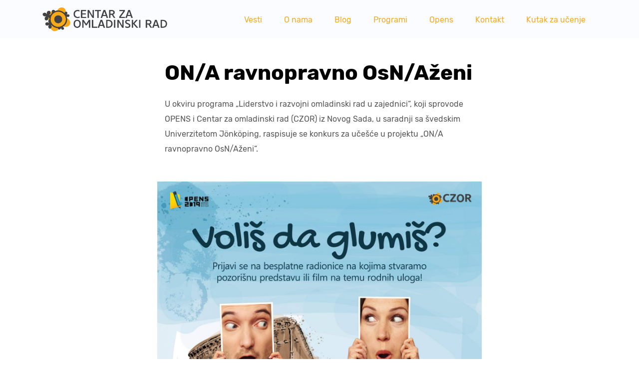

--- FILE ---
content_type: text/html; charset=UTF-8
request_url: https://www.czor.org/vesti/on-a-ravnopravno-osn-azeni/
body_size: 11641
content:
<!doctype html>
<html lang="en-US">

<head>
	<meta charset="UTF-8">
	<meta name="viewport" content="width=device-width, initial-scale=1">
	<link rel="profile" href="https://gmpg.org/xfn/11">
	<link rel="icon" type="image/png" href="https://www.czor.org/wp-content/themes/CZOR/favicon.png" />

	<meta name='robots' content='index, follow, max-image-preview:large, max-snippet:-1, max-video-preview:-1' />

	<!-- This site is optimized with the Yoast SEO plugin v23.4 - https://yoast.com/wordpress/plugins/seo/ -->
	<title>ON/A ravnopravno OsN/Aženi - Centar za omladinski rad</title>
	<link rel="canonical" href="https://www.czor.org/vesti/on-a-ravnopravno-osn-azeni/" />
	<meta property="og:locale" content="en_US" />
	<meta property="og:type" content="article" />
	<meta property="og:title" content="ON/A ravnopravno OsN/Aženi - Centar za omladinski rad" />
	<meta property="og:url" content="https://www.czor.org/vesti/on-a-ravnopravno-osn-azeni/" />
	<meta property="og:site_name" content="Centar za omladinski rad" />
	<meta property="article:modified_time" content="2020-11-22T15:44:40+00:00" />
	<meta property="og:image" content="https://www.czor.org/wp-content/uploads/2020/11/V2_Poster-ON-A-scaled.jpg" />
	<meta property="og:image:width" content="1810" />
	<meta property="og:image:height" content="2560" />
	<meta property="og:image:type" content="image/jpeg" />
	<meta name="twitter:card" content="summary_large_image" />
	<script type="application/ld+json" class="yoast-schema-graph">{"@context":"https://schema.org","@graph":[{"@type":"WebPage","@id":"https://www.czor.org/vesti/on-a-ravnopravno-osn-azeni/","url":"https://www.czor.org/vesti/on-a-ravnopravno-osn-azeni/","name":"ON/A ravnopravno OsN/Aženi - Centar za omladinski rad","isPartOf":{"@id":"https://www.czor.org/#website"},"primaryImageOfPage":{"@id":"https://www.czor.org/vesti/on-a-ravnopravno-osn-azeni/#primaryimage"},"image":{"@id":"https://www.czor.org/vesti/on-a-ravnopravno-osn-azeni/#primaryimage"},"thumbnailUrl":"https://www.czor.org/wp-content/uploads/2020/11/V2_Poster-ON-A-scaled.jpg","datePublished":"2019-12-07T15:42:59+00:00","dateModified":"2020-11-22T15:44:40+00:00","breadcrumb":{"@id":"https://www.czor.org/vesti/on-a-ravnopravno-osn-azeni/#breadcrumb"},"inLanguage":"en-US","potentialAction":[{"@type":"ReadAction","target":["https://www.czor.org/vesti/on-a-ravnopravno-osn-azeni/"]}]},{"@type":"ImageObject","inLanguage":"en-US","@id":"https://www.czor.org/vesti/on-a-ravnopravno-osn-azeni/#primaryimage","url":"https://www.czor.org/wp-content/uploads/2020/11/V2_Poster-ON-A-scaled.jpg","contentUrl":"https://www.czor.org/wp-content/uploads/2020/11/V2_Poster-ON-A-scaled.jpg","width":1810,"height":2560},{"@type":"BreadcrumbList","@id":"https://www.czor.org/vesti/on-a-ravnopravno-osn-azeni/#breadcrumb","itemListElement":[{"@type":"ListItem","position":1,"name":"Home","item":"https://www.czor.org/"},{"@type":"ListItem","position":2,"name":"ON/A ravnopravno OsN/Aženi"}]},{"@type":"WebSite","@id":"https://www.czor.org/#website","url":"https://www.czor.org/","name":"Centar za omladinski rad","description":"","potentialAction":[{"@type":"SearchAction","target":{"@type":"EntryPoint","urlTemplate":"https://www.czor.org/?s={search_term_string}"},"query-input":{"@type":"PropertyValueSpecification","valueRequired":true,"valueName":"search_term_string"}}],"inLanguage":"en-US"}]}</script>
	<!-- / Yoast SEO plugin. -->


<link rel="alternate" type="application/rss+xml" title="Centar za omladinski rad &raquo; Feed" href="https://www.czor.org/feed/" />
<link rel="alternate" type="application/rss+xml" title="Centar za omladinski rad &raquo; Comments Feed" href="https://www.czor.org/comments/feed/" />
		<!-- This site uses the Google Analytics by MonsterInsights plugin v9.10.0 - Using Analytics tracking - https://www.monsterinsights.com/ -->
							<script src="//www.googletagmanager.com/gtag/js?id=G-YEQ7VFT9GX"  data-cfasync="false" data-wpfc-render="false" async></script>
			<script data-cfasync="false" data-wpfc-render="false">
				var mi_version = '9.10.0';
				var mi_track_user = true;
				var mi_no_track_reason = '';
								var MonsterInsightsDefaultLocations = {"page_location":"https:\/\/www.czor.org\/vesti\/on-a-ravnopravno-osn-azeni\/"};
								if ( typeof MonsterInsightsPrivacyGuardFilter === 'function' ) {
					var MonsterInsightsLocations = (typeof MonsterInsightsExcludeQuery === 'object') ? MonsterInsightsPrivacyGuardFilter( MonsterInsightsExcludeQuery ) : MonsterInsightsPrivacyGuardFilter( MonsterInsightsDefaultLocations );
				} else {
					var MonsterInsightsLocations = (typeof MonsterInsightsExcludeQuery === 'object') ? MonsterInsightsExcludeQuery : MonsterInsightsDefaultLocations;
				}

								var disableStrs = [
										'ga-disable-G-YEQ7VFT9GX',
									];

				/* Function to detect opted out users */
				function __gtagTrackerIsOptedOut() {
					for (var index = 0; index < disableStrs.length; index++) {
						if (document.cookie.indexOf(disableStrs[index] + '=true') > -1) {
							return true;
						}
					}

					return false;
				}

				/* Disable tracking if the opt-out cookie exists. */
				if (__gtagTrackerIsOptedOut()) {
					for (var index = 0; index < disableStrs.length; index++) {
						window[disableStrs[index]] = true;
					}
				}

				/* Opt-out function */
				function __gtagTrackerOptout() {
					for (var index = 0; index < disableStrs.length; index++) {
						document.cookie = disableStrs[index] + '=true; expires=Thu, 31 Dec 2099 23:59:59 UTC; path=/';
						window[disableStrs[index]] = true;
					}
				}

				if ('undefined' === typeof gaOptout) {
					function gaOptout() {
						__gtagTrackerOptout();
					}
				}
								window.dataLayer = window.dataLayer || [];

				window.MonsterInsightsDualTracker = {
					helpers: {},
					trackers: {},
				};
				if (mi_track_user) {
					function __gtagDataLayer() {
						dataLayer.push(arguments);
					}

					function __gtagTracker(type, name, parameters) {
						if (!parameters) {
							parameters = {};
						}

						if (parameters.send_to) {
							__gtagDataLayer.apply(null, arguments);
							return;
						}

						if (type === 'event') {
														parameters.send_to = monsterinsights_frontend.v4_id;
							var hookName = name;
							if (typeof parameters['event_category'] !== 'undefined') {
								hookName = parameters['event_category'] + ':' + name;
							}

							if (typeof MonsterInsightsDualTracker.trackers[hookName] !== 'undefined') {
								MonsterInsightsDualTracker.trackers[hookName](parameters);
							} else {
								__gtagDataLayer('event', name, parameters);
							}
							
						} else {
							__gtagDataLayer.apply(null, arguments);
						}
					}

					__gtagTracker('js', new Date());
					__gtagTracker('set', {
						'developer_id.dZGIzZG': true,
											});
					if ( MonsterInsightsLocations.page_location ) {
						__gtagTracker('set', MonsterInsightsLocations);
					}
										__gtagTracker('config', 'G-YEQ7VFT9GX', {"forceSSL":"true","link_attribution":"true"} );
										window.gtag = __gtagTracker;										(function () {
						/* https://developers.google.com/analytics/devguides/collection/analyticsjs/ */
						/* ga and __gaTracker compatibility shim. */
						var noopfn = function () {
							return null;
						};
						var newtracker = function () {
							return new Tracker();
						};
						var Tracker = function () {
							return null;
						};
						var p = Tracker.prototype;
						p.get = noopfn;
						p.set = noopfn;
						p.send = function () {
							var args = Array.prototype.slice.call(arguments);
							args.unshift('send');
							__gaTracker.apply(null, args);
						};
						var __gaTracker = function () {
							var len = arguments.length;
							if (len === 0) {
								return;
							}
							var f = arguments[len - 1];
							if (typeof f !== 'object' || f === null || typeof f.hitCallback !== 'function') {
								if ('send' === arguments[0]) {
									var hitConverted, hitObject = false, action;
									if ('event' === arguments[1]) {
										if ('undefined' !== typeof arguments[3]) {
											hitObject = {
												'eventAction': arguments[3],
												'eventCategory': arguments[2],
												'eventLabel': arguments[4],
												'value': arguments[5] ? arguments[5] : 1,
											}
										}
									}
									if ('pageview' === arguments[1]) {
										if ('undefined' !== typeof arguments[2]) {
											hitObject = {
												'eventAction': 'page_view',
												'page_path': arguments[2],
											}
										}
									}
									if (typeof arguments[2] === 'object') {
										hitObject = arguments[2];
									}
									if (typeof arguments[5] === 'object') {
										Object.assign(hitObject, arguments[5]);
									}
									if ('undefined' !== typeof arguments[1].hitType) {
										hitObject = arguments[1];
										if ('pageview' === hitObject.hitType) {
											hitObject.eventAction = 'page_view';
										}
									}
									if (hitObject) {
										action = 'timing' === arguments[1].hitType ? 'timing_complete' : hitObject.eventAction;
										hitConverted = mapArgs(hitObject);
										__gtagTracker('event', action, hitConverted);
									}
								}
								return;
							}

							function mapArgs(args) {
								var arg, hit = {};
								var gaMap = {
									'eventCategory': 'event_category',
									'eventAction': 'event_action',
									'eventLabel': 'event_label',
									'eventValue': 'event_value',
									'nonInteraction': 'non_interaction',
									'timingCategory': 'event_category',
									'timingVar': 'name',
									'timingValue': 'value',
									'timingLabel': 'event_label',
									'page': 'page_path',
									'location': 'page_location',
									'title': 'page_title',
									'referrer' : 'page_referrer',
								};
								for (arg in args) {
																		if (!(!args.hasOwnProperty(arg) || !gaMap.hasOwnProperty(arg))) {
										hit[gaMap[arg]] = args[arg];
									} else {
										hit[arg] = args[arg];
									}
								}
								return hit;
							}

							try {
								f.hitCallback();
							} catch (ex) {
							}
						};
						__gaTracker.create = newtracker;
						__gaTracker.getByName = newtracker;
						__gaTracker.getAll = function () {
							return [];
						};
						__gaTracker.remove = noopfn;
						__gaTracker.loaded = true;
						window['__gaTracker'] = __gaTracker;
					})();
									} else {
										console.log("");
					(function () {
						function __gtagTracker() {
							return null;
						}

						window['__gtagTracker'] = __gtagTracker;
						window['gtag'] = __gtagTracker;
					})();
									}
			</script>
							<!-- / Google Analytics by MonsterInsights -->
		<script>
/* <![CDATA[ */
window._wpemojiSettings = {"baseUrl":"https:\/\/s.w.org\/images\/core\/emoji\/15.0.3\/72x72\/","ext":".png","svgUrl":"https:\/\/s.w.org\/images\/core\/emoji\/15.0.3\/svg\/","svgExt":".svg","source":{"concatemoji":"https:\/\/www.czor.org\/wp-includes\/js\/wp-emoji-release.min.js?ver=6.5.7"}};
/*! This file is auto-generated */
!function(i,n){var o,s,e;function c(e){try{var t={supportTests:e,timestamp:(new Date).valueOf()};sessionStorage.setItem(o,JSON.stringify(t))}catch(e){}}function p(e,t,n){e.clearRect(0,0,e.canvas.width,e.canvas.height),e.fillText(t,0,0);var t=new Uint32Array(e.getImageData(0,0,e.canvas.width,e.canvas.height).data),r=(e.clearRect(0,0,e.canvas.width,e.canvas.height),e.fillText(n,0,0),new Uint32Array(e.getImageData(0,0,e.canvas.width,e.canvas.height).data));return t.every(function(e,t){return e===r[t]})}function u(e,t,n){switch(t){case"flag":return n(e,"\ud83c\udff3\ufe0f\u200d\u26a7\ufe0f","\ud83c\udff3\ufe0f\u200b\u26a7\ufe0f")?!1:!n(e,"\ud83c\uddfa\ud83c\uddf3","\ud83c\uddfa\u200b\ud83c\uddf3")&&!n(e,"\ud83c\udff4\udb40\udc67\udb40\udc62\udb40\udc65\udb40\udc6e\udb40\udc67\udb40\udc7f","\ud83c\udff4\u200b\udb40\udc67\u200b\udb40\udc62\u200b\udb40\udc65\u200b\udb40\udc6e\u200b\udb40\udc67\u200b\udb40\udc7f");case"emoji":return!n(e,"\ud83d\udc26\u200d\u2b1b","\ud83d\udc26\u200b\u2b1b")}return!1}function f(e,t,n){var r="undefined"!=typeof WorkerGlobalScope&&self instanceof WorkerGlobalScope?new OffscreenCanvas(300,150):i.createElement("canvas"),a=r.getContext("2d",{willReadFrequently:!0}),o=(a.textBaseline="top",a.font="600 32px Arial",{});return e.forEach(function(e){o[e]=t(a,e,n)}),o}function t(e){var t=i.createElement("script");t.src=e,t.defer=!0,i.head.appendChild(t)}"undefined"!=typeof Promise&&(o="wpEmojiSettingsSupports",s=["flag","emoji"],n.supports={everything:!0,everythingExceptFlag:!0},e=new Promise(function(e){i.addEventListener("DOMContentLoaded",e,{once:!0})}),new Promise(function(t){var n=function(){try{var e=JSON.parse(sessionStorage.getItem(o));if("object"==typeof e&&"number"==typeof e.timestamp&&(new Date).valueOf()<e.timestamp+604800&&"object"==typeof e.supportTests)return e.supportTests}catch(e){}return null}();if(!n){if("undefined"!=typeof Worker&&"undefined"!=typeof OffscreenCanvas&&"undefined"!=typeof URL&&URL.createObjectURL&&"undefined"!=typeof Blob)try{var e="postMessage("+f.toString()+"("+[JSON.stringify(s),u.toString(),p.toString()].join(",")+"));",r=new Blob([e],{type:"text/javascript"}),a=new Worker(URL.createObjectURL(r),{name:"wpTestEmojiSupports"});return void(a.onmessage=function(e){c(n=e.data),a.terminate(),t(n)})}catch(e){}c(n=f(s,u,p))}t(n)}).then(function(e){for(var t in e)n.supports[t]=e[t],n.supports.everything=n.supports.everything&&n.supports[t],"flag"!==t&&(n.supports.everythingExceptFlag=n.supports.everythingExceptFlag&&n.supports[t]);n.supports.everythingExceptFlag=n.supports.everythingExceptFlag&&!n.supports.flag,n.DOMReady=!1,n.readyCallback=function(){n.DOMReady=!0}}).then(function(){return e}).then(function(){var e;n.supports.everything||(n.readyCallback(),(e=n.source||{}).concatemoji?t(e.concatemoji):e.wpemoji&&e.twemoji&&(t(e.twemoji),t(e.wpemoji)))}))}((window,document),window._wpemojiSettings);
/* ]]> */
</script>
<style id='wp-emoji-styles-inline-css'>

	img.wp-smiley, img.emoji {
		display: inline !important;
		border: none !important;
		box-shadow: none !important;
		height: 1em !important;
		width: 1em !important;
		margin: 0 0.07em !important;
		vertical-align: -0.1em !important;
		background: none !important;
		padding: 0 !important;
	}
</style>
<link rel='stylesheet' id='wp-block-library-css' href='https://www.czor.org/wp-includes/css/dist/block-library/style.min.css?ver=6.5.7' media='all' />
<style id='classic-theme-styles-inline-css'>
/*! This file is auto-generated */
.wp-block-button__link{color:#fff;background-color:#32373c;border-radius:9999px;box-shadow:none;text-decoration:none;padding:calc(.667em + 2px) calc(1.333em + 2px);font-size:1.125em}.wp-block-file__button{background:#32373c;color:#fff;text-decoration:none}
</style>
<style id='global-styles-inline-css'>
body{--wp--preset--color--black: #000000;--wp--preset--color--cyan-bluish-gray: #abb8c3;--wp--preset--color--white: #ffffff;--wp--preset--color--pale-pink: #f78da7;--wp--preset--color--vivid-red: #cf2e2e;--wp--preset--color--luminous-vivid-orange: #ff6900;--wp--preset--color--luminous-vivid-amber: #fcb900;--wp--preset--color--light-green-cyan: #7bdcb5;--wp--preset--color--vivid-green-cyan: #00d084;--wp--preset--color--pale-cyan-blue: #8ed1fc;--wp--preset--color--vivid-cyan-blue: #0693e3;--wp--preset--color--vivid-purple: #9b51e0;--wp--preset--gradient--vivid-cyan-blue-to-vivid-purple: linear-gradient(135deg,rgba(6,147,227,1) 0%,rgb(155,81,224) 100%);--wp--preset--gradient--light-green-cyan-to-vivid-green-cyan: linear-gradient(135deg,rgb(122,220,180) 0%,rgb(0,208,130) 100%);--wp--preset--gradient--luminous-vivid-amber-to-luminous-vivid-orange: linear-gradient(135deg,rgba(252,185,0,1) 0%,rgba(255,105,0,1) 100%);--wp--preset--gradient--luminous-vivid-orange-to-vivid-red: linear-gradient(135deg,rgba(255,105,0,1) 0%,rgb(207,46,46) 100%);--wp--preset--gradient--very-light-gray-to-cyan-bluish-gray: linear-gradient(135deg,rgb(238,238,238) 0%,rgb(169,184,195) 100%);--wp--preset--gradient--cool-to-warm-spectrum: linear-gradient(135deg,rgb(74,234,220) 0%,rgb(151,120,209) 20%,rgb(207,42,186) 40%,rgb(238,44,130) 60%,rgb(251,105,98) 80%,rgb(254,248,76) 100%);--wp--preset--gradient--blush-light-purple: linear-gradient(135deg,rgb(255,206,236) 0%,rgb(152,150,240) 100%);--wp--preset--gradient--blush-bordeaux: linear-gradient(135deg,rgb(254,205,165) 0%,rgb(254,45,45) 50%,rgb(107,0,62) 100%);--wp--preset--gradient--luminous-dusk: linear-gradient(135deg,rgb(255,203,112) 0%,rgb(199,81,192) 50%,rgb(65,88,208) 100%);--wp--preset--gradient--pale-ocean: linear-gradient(135deg,rgb(255,245,203) 0%,rgb(182,227,212) 50%,rgb(51,167,181) 100%);--wp--preset--gradient--electric-grass: linear-gradient(135deg,rgb(202,248,128) 0%,rgb(113,206,126) 100%);--wp--preset--gradient--midnight: linear-gradient(135deg,rgb(2,3,129) 0%,rgb(40,116,252) 100%);--wp--preset--font-size--small: 13px;--wp--preset--font-size--medium: 20px;--wp--preset--font-size--large: 36px;--wp--preset--font-size--x-large: 42px;--wp--preset--spacing--20: 0.44rem;--wp--preset--spacing--30: 0.67rem;--wp--preset--spacing--40: 1rem;--wp--preset--spacing--50: 1.5rem;--wp--preset--spacing--60: 2.25rem;--wp--preset--spacing--70: 3.38rem;--wp--preset--spacing--80: 5.06rem;--wp--preset--shadow--natural: 6px 6px 9px rgba(0, 0, 0, 0.2);--wp--preset--shadow--deep: 12px 12px 50px rgba(0, 0, 0, 0.4);--wp--preset--shadow--sharp: 6px 6px 0px rgba(0, 0, 0, 0.2);--wp--preset--shadow--outlined: 6px 6px 0px -3px rgba(255, 255, 255, 1), 6px 6px rgba(0, 0, 0, 1);--wp--preset--shadow--crisp: 6px 6px 0px rgba(0, 0, 0, 1);}:where(.is-layout-flex){gap: 0.5em;}:where(.is-layout-grid){gap: 0.5em;}body .is-layout-flex{display: flex;}body .is-layout-flex{flex-wrap: wrap;align-items: center;}body .is-layout-flex > *{margin: 0;}body .is-layout-grid{display: grid;}body .is-layout-grid > *{margin: 0;}:where(.wp-block-columns.is-layout-flex){gap: 2em;}:where(.wp-block-columns.is-layout-grid){gap: 2em;}:where(.wp-block-post-template.is-layout-flex){gap: 1.25em;}:where(.wp-block-post-template.is-layout-grid){gap: 1.25em;}.has-black-color{color: var(--wp--preset--color--black) !important;}.has-cyan-bluish-gray-color{color: var(--wp--preset--color--cyan-bluish-gray) !important;}.has-white-color{color: var(--wp--preset--color--white) !important;}.has-pale-pink-color{color: var(--wp--preset--color--pale-pink) !important;}.has-vivid-red-color{color: var(--wp--preset--color--vivid-red) !important;}.has-luminous-vivid-orange-color{color: var(--wp--preset--color--luminous-vivid-orange) !important;}.has-luminous-vivid-amber-color{color: var(--wp--preset--color--luminous-vivid-amber) !important;}.has-light-green-cyan-color{color: var(--wp--preset--color--light-green-cyan) !important;}.has-vivid-green-cyan-color{color: var(--wp--preset--color--vivid-green-cyan) !important;}.has-pale-cyan-blue-color{color: var(--wp--preset--color--pale-cyan-blue) !important;}.has-vivid-cyan-blue-color{color: var(--wp--preset--color--vivid-cyan-blue) !important;}.has-vivid-purple-color{color: var(--wp--preset--color--vivid-purple) !important;}.has-black-background-color{background-color: var(--wp--preset--color--black) !important;}.has-cyan-bluish-gray-background-color{background-color: var(--wp--preset--color--cyan-bluish-gray) !important;}.has-white-background-color{background-color: var(--wp--preset--color--white) !important;}.has-pale-pink-background-color{background-color: var(--wp--preset--color--pale-pink) !important;}.has-vivid-red-background-color{background-color: var(--wp--preset--color--vivid-red) !important;}.has-luminous-vivid-orange-background-color{background-color: var(--wp--preset--color--luminous-vivid-orange) !important;}.has-luminous-vivid-amber-background-color{background-color: var(--wp--preset--color--luminous-vivid-amber) !important;}.has-light-green-cyan-background-color{background-color: var(--wp--preset--color--light-green-cyan) !important;}.has-vivid-green-cyan-background-color{background-color: var(--wp--preset--color--vivid-green-cyan) !important;}.has-pale-cyan-blue-background-color{background-color: var(--wp--preset--color--pale-cyan-blue) !important;}.has-vivid-cyan-blue-background-color{background-color: var(--wp--preset--color--vivid-cyan-blue) !important;}.has-vivid-purple-background-color{background-color: var(--wp--preset--color--vivid-purple) !important;}.has-black-border-color{border-color: var(--wp--preset--color--black) !important;}.has-cyan-bluish-gray-border-color{border-color: var(--wp--preset--color--cyan-bluish-gray) !important;}.has-white-border-color{border-color: var(--wp--preset--color--white) !important;}.has-pale-pink-border-color{border-color: var(--wp--preset--color--pale-pink) !important;}.has-vivid-red-border-color{border-color: var(--wp--preset--color--vivid-red) !important;}.has-luminous-vivid-orange-border-color{border-color: var(--wp--preset--color--luminous-vivid-orange) !important;}.has-luminous-vivid-amber-border-color{border-color: var(--wp--preset--color--luminous-vivid-amber) !important;}.has-light-green-cyan-border-color{border-color: var(--wp--preset--color--light-green-cyan) !important;}.has-vivid-green-cyan-border-color{border-color: var(--wp--preset--color--vivid-green-cyan) !important;}.has-pale-cyan-blue-border-color{border-color: var(--wp--preset--color--pale-cyan-blue) !important;}.has-vivid-cyan-blue-border-color{border-color: var(--wp--preset--color--vivid-cyan-blue) !important;}.has-vivid-purple-border-color{border-color: var(--wp--preset--color--vivid-purple) !important;}.has-vivid-cyan-blue-to-vivid-purple-gradient-background{background: var(--wp--preset--gradient--vivid-cyan-blue-to-vivid-purple) !important;}.has-light-green-cyan-to-vivid-green-cyan-gradient-background{background: var(--wp--preset--gradient--light-green-cyan-to-vivid-green-cyan) !important;}.has-luminous-vivid-amber-to-luminous-vivid-orange-gradient-background{background: var(--wp--preset--gradient--luminous-vivid-amber-to-luminous-vivid-orange) !important;}.has-luminous-vivid-orange-to-vivid-red-gradient-background{background: var(--wp--preset--gradient--luminous-vivid-orange-to-vivid-red) !important;}.has-very-light-gray-to-cyan-bluish-gray-gradient-background{background: var(--wp--preset--gradient--very-light-gray-to-cyan-bluish-gray) !important;}.has-cool-to-warm-spectrum-gradient-background{background: var(--wp--preset--gradient--cool-to-warm-spectrum) !important;}.has-blush-light-purple-gradient-background{background: var(--wp--preset--gradient--blush-light-purple) !important;}.has-blush-bordeaux-gradient-background{background: var(--wp--preset--gradient--blush-bordeaux) !important;}.has-luminous-dusk-gradient-background{background: var(--wp--preset--gradient--luminous-dusk) !important;}.has-pale-ocean-gradient-background{background: var(--wp--preset--gradient--pale-ocean) !important;}.has-electric-grass-gradient-background{background: var(--wp--preset--gradient--electric-grass) !important;}.has-midnight-gradient-background{background: var(--wp--preset--gradient--midnight) !important;}.has-small-font-size{font-size: var(--wp--preset--font-size--small) !important;}.has-medium-font-size{font-size: var(--wp--preset--font-size--medium) !important;}.has-large-font-size{font-size: var(--wp--preset--font-size--large) !important;}.has-x-large-font-size{font-size: var(--wp--preset--font-size--x-large) !important;}
.wp-block-navigation a:where(:not(.wp-element-button)){color: inherit;}
:where(.wp-block-post-template.is-layout-flex){gap: 1.25em;}:where(.wp-block-post-template.is-layout-grid){gap: 1.25em;}
:where(.wp-block-columns.is-layout-flex){gap: 2em;}:where(.wp-block-columns.is-layout-grid){gap: 2em;}
.wp-block-pullquote{font-size: 1.5em;line-height: 1.6;}
</style>
<link rel='stylesheet' id='contact-form-7-css' href='https://www.czor.org/wp-content/plugins/contact-form-7/includes/css/styles.css?ver=5.9.3' media='all' />
<link rel='stylesheet' id='czor-plugins-css-css' href='https://www.czor.org/wp-content/themes/CZOR/dist/plugins.min.css?ver=6.5.7' media='all' />
<link rel='stylesheet' id='czor-style-css' href='https://www.czor.org/wp-content/themes/CZOR/style.css?ver=6.5.7' media='all' />
<script src="https://www.czor.org/wp-content/plugins/google-analytics-for-wordpress/assets/js/frontend-gtag.js?ver=9.10.0" id="monsterinsights-frontend-script-js" async="async" data-wp-strategy="async"></script>
<script data-cfasync="false" data-wpfc-render="false" id='monsterinsights-frontend-script-js-extra'>/* <![CDATA[ */
var monsterinsights_frontend = {"js_events_tracking":"true","download_extensions":"doc,pdf,ppt,zip,xls,docx,pptx,xlsx","inbound_paths":"[]","home_url":"https:\/\/www.czor.org","hash_tracking":"false","v4_id":"G-YEQ7VFT9GX"};/* ]]> */
</script>
<link rel="https://api.w.org/" href="https://www.czor.org/wp-json/" /><link rel="alternate" type="application/json" href="https://www.czor.org/wp-json/wp/v2/vesti/566" /><link rel="EditURI" type="application/rsd+xml" title="RSD" href="https://www.czor.org/xmlrpc.php?rsd" />
<meta name="generator" content="WordPress 6.5.7" />
<link rel='shortlink' href='https://www.czor.org/?p=566' />
<link rel="alternate" type="application/json+oembed" href="https://www.czor.org/wp-json/oembed/1.0/embed?url=https%3A%2F%2Fwww.czor.org%2Fvesti%2Fon-a-ravnopravno-osn-azeni%2F" />
<link rel="alternate" type="text/xml+oembed" href="https://www.czor.org/wp-json/oembed/1.0/embed?url=https%3A%2F%2Fwww.czor.org%2Fvesti%2Fon-a-ravnopravno-osn-azeni%2F&#038;format=xml" />
<style>.recentcomments a{display:inline !important;padding:0 !important;margin:0 !important;}</style>		<style id="wp-custom-css">
			.entry-content {
	margin-top: 100px;
}
justify-text {

text-align: justify;

}
		</style>
		<style id="wpforms-css-vars-root">
				:root {
					--wpforms-field-border-radius: 3px;
--wpforms-field-border-style: solid;
--wpforms-field-border-size: 1px;
--wpforms-field-background-color: #ffffff;
--wpforms-field-border-color: rgba( 0, 0, 0, 0.25 );
--wpforms-field-border-color-spare: rgba( 0, 0, 0, 0.25 );
--wpforms-field-text-color: rgba( 0, 0, 0, 0.7 );
--wpforms-field-menu-color: #ffffff;
--wpforms-label-color: rgba( 0, 0, 0, 0.85 );
--wpforms-label-sublabel-color: rgba( 0, 0, 0, 0.55 );
--wpforms-label-error-color: #d63637;
--wpforms-button-border-radius: 3px;
--wpforms-button-border-style: none;
--wpforms-button-border-size: 1px;
--wpforms-button-background-color: #066aab;
--wpforms-button-border-color: #066aab;
--wpforms-button-text-color: #ffffff;
--wpforms-page-break-color: #066aab;
--wpforms-background-image: none;
--wpforms-background-position: center center;
--wpforms-background-repeat: no-repeat;
--wpforms-background-size: cover;
--wpforms-background-width: 100px;
--wpforms-background-height: 100px;
--wpforms-background-color: rgba( 0, 0, 0, 0 );
--wpforms-background-url: none;
--wpforms-container-padding: 0px;
--wpforms-container-border-style: none;
--wpforms-container-border-width: 1px;
--wpforms-container-border-color: #000000;
--wpforms-container-border-radius: 3px;
--wpforms-field-size-input-height: 43px;
--wpforms-field-size-input-spacing: 15px;
--wpforms-field-size-font-size: 16px;
--wpforms-field-size-line-height: 19px;
--wpforms-field-size-padding-h: 14px;
--wpforms-field-size-checkbox-size: 16px;
--wpforms-field-size-sublabel-spacing: 5px;
--wpforms-field-size-icon-size: 1;
--wpforms-label-size-font-size: 16px;
--wpforms-label-size-line-height: 19px;
--wpforms-label-size-sublabel-font-size: 14px;
--wpforms-label-size-sublabel-line-height: 17px;
--wpforms-button-size-font-size: 17px;
--wpforms-button-size-height: 41px;
--wpforms-button-size-padding-h: 15px;
--wpforms-button-size-margin-top: 10px;
--wpforms-container-shadow-size-box-shadow: none;

				}
			</style>	<!-- Global site tag (gtag.js) - Google Analytics -->
	<script async src="https://www.googletagmanager.com/gtag/js?id=G-YF3CT8ZHFG"></script>
	<script>
	window.dataLayer = window.dataLayer || [];
	function gtag(){dataLayer.push(arguments);}
	gtag('js', new Date());

	gtag('config', 'G-YF3CT8ZHFG');
	</script>
</head>

<body
	class="vesti-template-default single single-vesti postid-566">
	<div id="page" class="site">
		<a class="skip-link screen-reader-text" href="#content">Skip to content</a>

		<header id="masthead" class="site-header">
			<div class="container site-header__main-container">
				<div class="site-header__main">
					<div class="logo">
						<a class="site-branding" href="https://www.czor.org/" rel="home">
							<img src="https://www.czor.org/wp-content/themes/CZOR/assets/images/czor-logo.svg"
								alt="Centar za omladinski rad Logo" title="Centar za omladinski rad"
								class="czor-logo">
						</a><!-- .site-branding -->
					</div>

					<a href="javascript:;" class="menu-btn js-menu-btn"><span></span></a> <!-- menu-button -->

					<nav id="site-navigation" class="main-navigation js-main-nav">
						<ul id="primary-menu" class="primary-menu clear"><li id="menu-item-14" class="menu-item menu-item-type-post_type menu-item-object-page menu-item-14"><a href="https://www.czor.org/vesti/">Vesti</a></li>
<li id="menu-item-312" class="menu-item menu-item-type-custom menu-item-object-custom menu-item-has-children menu-item-312"><a href="https://www.czor.org/o-nama/">O nama</a>
<ul class="sub-menu">
	<li id="menu-item-331" class="menu-item menu-item-type-post_type menu-item-object-page menu-item-331"><a href="https://www.czor.org/o-nama/czor-tim/">CZOR tim</a></li>
	<li id="menu-item-330" class="menu-item menu-item-type-post_type menu-item-object-page menu-item-330"><a href="https://www.czor.org/o-nama/upravni-odbor/">Upravni odbor</a></li>
	<li id="menu-item-329" class="menu-item menu-item-type-post_type menu-item-object-page menu-item-329"><a href="https://www.czor.org/o-nama/nadzorni-odbor/">Nadzorni odbor</a></li>
	<li id="menu-item-328" class="menu-item menu-item-type-post_type menu-item-object-page menu-item-328"><a href="https://www.czor.org/o-nama/clanstvo-u-mrezama/">Članstvo u mrežama</a></li>
	<li id="menu-item-1345" class="menu-item menu-item-type-post_type menu-item-object-page menu-item-1345"><a href="https://www.czor.org/o-nama/godisnji-izvestaji-rada/">Godišnji izveštaji rada</a></li>
</ul>
</li>
<li id="menu-item-25" class="menu-item menu-item-type-post_type menu-item-object-page menu-item-25"><a href="https://www.czor.org/blog/">Blog</a></li>
<li id="menu-item-309" class="menu-item menu-item-type-custom menu-item-object-custom menu-item-has-children menu-item-309"><a href="#">Programi</a>
<ul class="sub-menu">
	<li id="menu-item-307" class="menu-item menu-item-type-custom menu-item-object-custom menu-item-has-children menu-item-307"><a href="#">Obrazovanje</a>
	<ul class="sub-menu">
		<li id="menu-item-408" class="menu-item menu-item-type-post_type menu-item-object-page menu-item-408"><a href="https://www.czor.org/programi/obrazovanje/univerzitetski-kurs/">Univerzitetski kurs</a></li>
		<li id="menu-item-444" class="menu-item menu-item-type-post_type menu-item-object-page menu-item-444"><a href="https://www.czor.org/programi/obrazovanje/zastita-i-sigurnost-dece-i-mladih/">Zaštita i sigurnost dece i mladih</a></li>
		<li id="menu-item-855" class="menu-item menu-item-type-custom menu-item-object-custom menu-item-855"><a href="https://czor.org/02hero">My Career From Zero To Hero EU</a></li>
		<li id="menu-item-311" class="menu-item menu-item-type-custom menu-item-object-custom menu-item-311"><a href="https://zero2hero.edu.rs/">My Career From Zero To Hero Novi Sad</a></li>
		<li id="menu-item-310" class="menu-item menu-item-type-custom menu-item-object-custom menu-item-310"><a href="https://thefunpark.org/">Globalno obrazovanje</a></li>
	</ul>
</li>
	<li id="menu-item-308" class="menu-item menu-item-type-custom menu-item-object-custom menu-item-has-children menu-item-308"><a href="#">Omladinski rad</a>
	<ul class="sub-menu">
		<li id="menu-item-521" class="menu-item menu-item-type-post_type menu-item-object-page menu-item-has-children menu-item-521"><a href="https://www.czor.org/programi/omladinski-rad/klub-mladih/">Klub mladih</a>
		<ul class="sub-menu">
			<li id="menu-item-527" class="menu-item menu-item-type-post_type menu-item-object-page menu-item-527"><a href="https://www.czor.org/programi/omladinski-rad/klub-mladih/javne-akcije/">Javne akcije</a></li>
			<li id="menu-item-530" class="menu-item menu-item-type-post_type menu-item-object-page menu-item-530"><a href="https://www.czor.org/programi/omladinski-rad/klub-mladih/promotivne-aktivnosti/">Promotivne aktivnosti</a></li>
			<li id="menu-item-538" class="menu-item menu-item-type-post_type menu-item-object-page menu-item-538"><a href="https://www.czor.org/programi/omladinski-rad/klub-mladih/vrsnjacka-edukacija/">Vršnjačka edukacija</a></li>
			<li id="menu-item-549" class="menu-item menu-item-type-post_type menu-item-object-page menu-item-549"><a href="https://www.czor.org/programi/omladinski-rad/klub-mladih/edukacija-mladih/">Edukacija mladih</a></li>
			<li id="menu-item-557" class="menu-item menu-item-type-post_type menu-item-object-page menu-item-557"><a href="https://www.czor.org/programi/omladinski-rad/klub-mladih/aktivno-ucesce-mladih/">Aktivno učešće mladih</a></li>
		</ul>
</li>
		<li id="menu-item-485" class="menu-item menu-item-type-post_type menu-item-object-page menu-item-485"><a href="https://www.czor.org/programi/omladinski-rad/mobilni-omladinski-rad/">Mobilni omladinski rad</a></li>
		<li id="menu-item-509" class="menu-item menu-item-type-post_type menu-item-object-page menu-item-509"><a href="https://www.czor.org/programi/omladinski-rad/omladinske-razmene/">Omladinske razmene</a></li>
	</ul>
</li>
	<li id="menu-item-464" class="menu-item menu-item-type-post_type menu-item-object-page menu-item-464"><a href="https://www.czor.org/programi/javne-politike/">Javne politike</a></li>
</ul>
</li>
<li id="menu-item-1146" class="menu-item menu-item-type-custom menu-item-object-custom menu-item-has-children menu-item-1146"><a href="https://www.czor.org/opens/">Opens</a>
<ul class="sub-menu">
	<li id="menu-item-1185" class="menu-item menu-item-type-post_type menu-item-object-page menu-item-1185"><a href="https://www.czor.org/opens/omladinska-prestonica-evrope-novi-sad-2019/">Omladinska prestonica Evrope Novi Sad 2019</a></li>
	<li id="menu-item-1186" class="menu-item menu-item-type-post_type menu-item-object-page menu-item-1186"><a href="https://www.czor.org/opens/mladi-inovacije-i-trendovi/">Mladi, inovacije i trendovi</a></li>
	<li id="menu-item-1187" class="menu-item menu-item-type-post_type menu-item-object-page menu-item-1187"><a href="https://www.czor.org/opens/vojvodina-otvara-vrata/">Vojvodina otvara vrata</a></li>
	<li id="menu-item-1188" class="menu-item menu-item-type-post_type menu-item-object-page menu-item-1188"><a href="https://www.czor.org/opens/novi-sad-grad-mladih-srbija-zemlja-mladih/">Novi Sad grad mladih – Srbija zemlja mladih</a></li>
	<li id="menu-item-1306" class="menu-item menu-item-type-post_type menu-item-object-page menu-item-1306"><a href="https://www.czor.org/opens/opens-u-niskom-startu/">OPENS u niskom startu</a></li>
	<li id="menu-item-1374" class="menu-item menu-item-type-post_type menu-item-object-page menu-item-1374"><a href="https://www.czor.org/opens/mladi-u-centru-odrzive-zajednice/">Mladi u Centru održive zajednice</a></li>
</ul>
</li>
<li id="menu-item-78" class="menu-item menu-item-type-post_type menu-item-object-page menu-item-78"><a href="https://www.czor.org/kontakt/">Kontakt</a></li>
<li id="menu-item-1349" class="menu-item menu-item-type-custom menu-item-object-custom menu-item-1349"><a href="https://kutakzaucenje.czor.org/">Kutak za učenje</a></li>
</ul>					</nav><!-- #site-navigation -->
				</div>
			</div>
		</header><!-- #masthead -->

		<div id="content" class="site-content">

	<div id="primary" class="content-area">
		<main id="main" class="site-main">

		
<article id="post-566" class="post-566 vesti type-vesti status-publish has-post-thumbnail hentry" itemscope itemtype="http://schema.org/Article">

	<div class="container container_article-header">
		<div class="row article-row">
			<div class="col-lg-12 article-head">
				<h1 class="article-title">ON/A ravnopravno OsN/Aženi</h1>				<p class="article_short-description">U okviru programa „Liderstvo i razvojni omladinski rad u zajednici“, koji sprovode OPENS  i Centar za omladinski rad (CZOR) iz Novog Sada, u saradnji sa švedskim Univerzitetom Jönköping, raspisuje se konkurs za učešće u projektu „ON/A ravnopravno OsN/Aženi“.</p>
							</div>
		</div>
	</div>

	<div class="content-article_thumbnail">
		
			<div class="post-thumbnail">
				<img width="1810" height="2560" src="https://www.czor.org/wp-content/uploads/2020/11/V2_Poster-ON-A-scaled.jpg" class="attachment-post-thumbnail size-post-thumbnail wp-post-image" alt="" decoding="async" fetchpriority="high" srcset="https://www.czor.org/wp-content/uploads/2020/11/V2_Poster-ON-A-scaled.jpg 1810w, https://www.czor.org/wp-content/uploads/2020/11/V2_Poster-ON-A-212x300.jpg 212w, https://www.czor.org/wp-content/uploads/2020/11/V2_Poster-ON-A-724x1024.jpg 724w, https://www.czor.org/wp-content/uploads/2020/11/V2_Poster-ON-A-768x1086.jpg 768w, https://www.czor.org/wp-content/uploads/2020/11/V2_Poster-ON-A-1086x1536.jpg 1086w, https://www.czor.org/wp-content/uploads/2020/11/V2_Poster-ON-A-1448x2048.jpg 1448w" sizes="(max-width: 1810px) 100vw, 1810px" />			</div><!-- .post-thumbnail -->

			</div>

	<div class="container container-article">
		<div class="row article-row">
			<div class="entry-content">
				<p>Projekat  „<strong>ON/A ravnopravno OsN/Aženi</strong>” inspirisan je naporima za rešavanje problema rodne (ne)ravopravnosti  i smanjivanja stereotipa o ulogama muškaraca i žena u društvu.</p>
<p>Ovakve podele uloga u društvu potencijalni su uzrok rodno zasnovanog nasilja, na čijem smanjivanju su potrebne hitne intervencije na svim nivoima u okviru kojih važnu ulogu ima ekonomsko osnaživanje i smanjivanje razlika između muškaraca i žena u domenu rada.</p>
<p>Projektne aktivnosti organizovane su na način da obezbede participativni pristup, sa ciljem da se kod mladih:</p>
<ul>
<li>Poveća stepen rodne osvešćenosti</li>
<li>Smanje predrasude i stereotipi o rodno zasnovanim podelama u društvu</li>
<li>Poveća stepen osetljivosti na rodna pitanja</li>
<li>Podstiče samozapošljavanje i delovanje na smanjenju razlika u položaju žena i muškaraca na tržištu rada u lokalnoj zajednici.</li>
</ul>
<p>Projektne aktivnosti sprovodiće se u periodu od decembra 2019. do aprila 2020. godine, u Novom Sadu, a učešće u projektu mogu ostvariti  mladi od 19 do 25 godina.</p>
<p>Svi zainteresovani za učešće u projektu mogu poslati prijave do <strong>30. decembra 2019. godine</strong>  na e-mail adresu: <a href="mailto:ravnopravni@gmail.com">ravnopravni@gmail.com</a> , sa naznakom “<em>Prijava na konkurs</em>”.</p>
			</div><!-- .entry-content -->
		</div>
	</div>
</article><!-- #post-566 -->
		</main><!-- #main -->
	</div><!-- #primary -->


</div><!-- #content -->

<footer id="colophon" class="site-footer">

	<div class="site-footer_subscribe">
			<div class="container">
				<div class="row row-subscribe">
					<div class="col-lg-12 footer-subscribe_container">
						<div class="col-lg-7">
							<h6>Pretplati se</h6>
							<p>Budite u toku sa svim aktuelnostima koje organizujemo. Prijavite se na našu email listu i budite prvi koji će saznati kada nešto organizujemo.</p>
						</div>
						<div class="col-lg-5">
                            
<div class="wpcf7 no-js" id="wpcf7-f641-o1" lang="en-US" dir="ltr">
<div class="screen-reader-response"><p role="status" aria-live="polite" aria-atomic="true"></p> <ul></ul></div>
<form action="/vesti/on-a-ravnopravno-osn-azeni/#wpcf7-f641-o1" method="post" class="wpcf7-form init" aria-label="Contact form" novalidate="novalidate" data-status="init">
<div style="display: none;">
<input type="hidden" name="_wpcf7" value="641" />
<input type="hidden" name="_wpcf7_version" value="5.9.3" />
<input type="hidden" name="_wpcf7_locale" value="en_US" />
<input type="hidden" name="_wpcf7_unit_tag" value="wpcf7-f641-o1" />
<input type="hidden" name="_wpcf7_container_post" value="0" />
<input type="hidden" name="_wpcf7_posted_data_hash" value="" />
<input type="hidden" name="_wpcf7_recaptcha_response" value="" />
</div>
<div class="cf7-subscribe-form">
	<p><label> <span class="wpcf7-form-control-wrap" data-name="your-email"><input size="40" class="wpcf7-form-control wpcf7-email wpcf7-validates-as-required wpcf7-text wpcf7-validates-as-email" id="subscribe-email" aria-required="true" aria-invalid="false" placeholder="Mejl adresa" value="" type="email" name="your-email" /></span> </label><br />
<input class="wpcf7-form-control wpcf7-submit has-spinner subscribe-btn" type="submit" value="PRIJAVI SE" />
	</p>
</div><div class="wpcf7-response-output" aria-hidden="true"></div>
</form>
</div>
						</div>
					</div>
				</div>
			</div>
		</div>

		<div class="site-footer_top">
			<div class="container container-top">
				<div class="row">
				<div class="col-lg-6 col-md-6 footer-menu">
					<h5 class="footer_tab-tittle">Dokumenti</h5>
					<ul class="footer_tab-list">
						<li><a href="https://czor.org/dokumenti/Etic%cc%8cki%20kodeks%20u%20omladinskom%20radu.pdf">Etički kodeks u omladinskom radu</a></li>
						<li><a href="https://www.czor.org/dokumenti/Standardi%20u%20omladinskim%20aktivnostima%20u%20prevenciji%20konzumacije%20i%20promocije%20alkohola.pdf">Standardi u omladinskim aktivnostima u prevenciji konzumacije i promocije alkohola</a></li>
						<li><a href="https://www.czor.org/wp-content/uploads/2024/10/Antidiskriminaciona-politika_srb.pdf">Antidiskriminaciona politika</a></li>
						<li><a href="https://www.czor.org/wp-content/uploads/2024/10/CZOR-Politika-za-zastitu-i-sigurnost-dece-i-mladih.pdf">Politika za zaštitu i sigurnost dece i mladih</a></li>
					</ul>
				</div>
					<div class="col-lg-6 col-md-6 footer-menu">
						<h5 class="footer_tab-tittle">Kontakt</h5>
						<ul class="footer_tab-list">
							<li><a href="tel:+381212618597">+381 21 261 85 97</a></li>
							<li><a href="mailto:czor@czor.org">czor@czor.org</a></li>
							<li><a href="https://www.google.com/maps/place/Centar+za+omladinski+rad/@45.2484506,19.8034514,18.63z/data=!4m16!1m9!3m8!1s0x475b11696dd1d847:0x9aea714f30f86c8c!2sCentar+za+omladinski+rad!8m2!3d45.2483083!4d19.8058858!9m1!1b1!16s%2Fg%2F11j8glnmj5!3m5!1s0x475b11696dd1d847:0x9aea714f30f86c8c!8m2!3d45.2483083!4d19.8058858!16s%2Fg%2F11j8glnmj5?entry=ttu">Svetozara Ćorovića 6, Novi Sad 21000</a></li>
						</ul>
					</div>
				</div>
			</div>
		</div>

	<small class="copyright">
				&copy; 2025 Copyright Centar za omladinski rad. All rights reserved. Design by <a
			href="https://www.linkedin.com/in/aleksandar-ciric/" title="Digital agency">Aleksandar Ćirić</a>
			</small><!-- .copyright -->
</footer><!-- #colophon -->
</div><!-- #page -->

<script src="https://www.czor.org/wp-content/plugins/contact-form-7/includes/swv/js/index.js?ver=5.9.3" id="swv-js"></script>
<script id="contact-form-7-js-extra">
/* <![CDATA[ */
var wpcf7 = {"api":{"root":"https:\/\/www.czor.org\/wp-json\/","namespace":"contact-form-7\/v1"}};
/* ]]> */
</script>
<script src="https://www.czor.org/wp-content/plugins/contact-form-7/includes/js/index.js?ver=5.9.3" id="contact-form-7-js"></script>
<script src="https://www.czor.org/wp-content/themes/CZOR/dist/site.min.js?ver=6.5.7" id="czor-site-js-js"></script>
<script src="https://www.google.com/recaptcha/api.js?render=6LcY97wZAAAAALht4XVKOZU4gfdUKwnRcthsPgkX&amp;ver=3.0" id="google-recaptcha-js"></script>
<script src="https://www.czor.org/wp-includes/js/dist/vendor/wp-polyfill-inert.min.js?ver=3.1.2" id="wp-polyfill-inert-js"></script>
<script src="https://www.czor.org/wp-includes/js/dist/vendor/regenerator-runtime.min.js?ver=0.14.0" id="regenerator-runtime-js"></script>
<script src="https://www.czor.org/wp-includes/js/dist/vendor/wp-polyfill.min.js?ver=3.15.0" id="wp-polyfill-js"></script>
<script id="wpcf7-recaptcha-js-extra">
/* <![CDATA[ */
var wpcf7_recaptcha = {"sitekey":"6LcY97wZAAAAALht4XVKOZU4gfdUKwnRcthsPgkX","actions":{"homepage":"homepage","contactform":"contactform"}};
/* ]]> */
</script>
<script src="https://www.czor.org/wp-content/plugins/contact-form-7/modules/recaptcha/index.js?ver=5.9.3" id="wpcf7-recaptcha-js"></script>

</body>

</html>


--- FILE ---
content_type: text/html; charset=utf-8
request_url: https://www.google.com/recaptcha/api2/anchor?ar=1&k=6LcY97wZAAAAALht4XVKOZU4gfdUKwnRcthsPgkX&co=aHR0cHM6Ly93d3cuY3pvci5vcmc6NDQz&hl=en&v=TkacYOdEJbdB_JjX802TMer9&size=invisible&anchor-ms=20000&execute-ms=15000&cb=raph64eec89
body_size: 45325
content:
<!DOCTYPE HTML><html dir="ltr" lang="en"><head><meta http-equiv="Content-Type" content="text/html; charset=UTF-8">
<meta http-equiv="X-UA-Compatible" content="IE=edge">
<title>reCAPTCHA</title>
<style type="text/css">
/* cyrillic-ext */
@font-face {
  font-family: 'Roboto';
  font-style: normal;
  font-weight: 400;
  src: url(//fonts.gstatic.com/s/roboto/v18/KFOmCnqEu92Fr1Mu72xKKTU1Kvnz.woff2) format('woff2');
  unicode-range: U+0460-052F, U+1C80-1C8A, U+20B4, U+2DE0-2DFF, U+A640-A69F, U+FE2E-FE2F;
}
/* cyrillic */
@font-face {
  font-family: 'Roboto';
  font-style: normal;
  font-weight: 400;
  src: url(//fonts.gstatic.com/s/roboto/v18/KFOmCnqEu92Fr1Mu5mxKKTU1Kvnz.woff2) format('woff2');
  unicode-range: U+0301, U+0400-045F, U+0490-0491, U+04B0-04B1, U+2116;
}
/* greek-ext */
@font-face {
  font-family: 'Roboto';
  font-style: normal;
  font-weight: 400;
  src: url(//fonts.gstatic.com/s/roboto/v18/KFOmCnqEu92Fr1Mu7mxKKTU1Kvnz.woff2) format('woff2');
  unicode-range: U+1F00-1FFF;
}
/* greek */
@font-face {
  font-family: 'Roboto';
  font-style: normal;
  font-weight: 400;
  src: url(//fonts.gstatic.com/s/roboto/v18/KFOmCnqEu92Fr1Mu4WxKKTU1Kvnz.woff2) format('woff2');
  unicode-range: U+0370-0377, U+037A-037F, U+0384-038A, U+038C, U+038E-03A1, U+03A3-03FF;
}
/* vietnamese */
@font-face {
  font-family: 'Roboto';
  font-style: normal;
  font-weight: 400;
  src: url(//fonts.gstatic.com/s/roboto/v18/KFOmCnqEu92Fr1Mu7WxKKTU1Kvnz.woff2) format('woff2');
  unicode-range: U+0102-0103, U+0110-0111, U+0128-0129, U+0168-0169, U+01A0-01A1, U+01AF-01B0, U+0300-0301, U+0303-0304, U+0308-0309, U+0323, U+0329, U+1EA0-1EF9, U+20AB;
}
/* latin-ext */
@font-face {
  font-family: 'Roboto';
  font-style: normal;
  font-weight: 400;
  src: url(//fonts.gstatic.com/s/roboto/v18/KFOmCnqEu92Fr1Mu7GxKKTU1Kvnz.woff2) format('woff2');
  unicode-range: U+0100-02BA, U+02BD-02C5, U+02C7-02CC, U+02CE-02D7, U+02DD-02FF, U+0304, U+0308, U+0329, U+1D00-1DBF, U+1E00-1E9F, U+1EF2-1EFF, U+2020, U+20A0-20AB, U+20AD-20C0, U+2113, U+2C60-2C7F, U+A720-A7FF;
}
/* latin */
@font-face {
  font-family: 'Roboto';
  font-style: normal;
  font-weight: 400;
  src: url(//fonts.gstatic.com/s/roboto/v18/KFOmCnqEu92Fr1Mu4mxKKTU1Kg.woff2) format('woff2');
  unicode-range: U+0000-00FF, U+0131, U+0152-0153, U+02BB-02BC, U+02C6, U+02DA, U+02DC, U+0304, U+0308, U+0329, U+2000-206F, U+20AC, U+2122, U+2191, U+2193, U+2212, U+2215, U+FEFF, U+FFFD;
}
/* cyrillic-ext */
@font-face {
  font-family: 'Roboto';
  font-style: normal;
  font-weight: 500;
  src: url(//fonts.gstatic.com/s/roboto/v18/KFOlCnqEu92Fr1MmEU9fCRc4AMP6lbBP.woff2) format('woff2');
  unicode-range: U+0460-052F, U+1C80-1C8A, U+20B4, U+2DE0-2DFF, U+A640-A69F, U+FE2E-FE2F;
}
/* cyrillic */
@font-face {
  font-family: 'Roboto';
  font-style: normal;
  font-weight: 500;
  src: url(//fonts.gstatic.com/s/roboto/v18/KFOlCnqEu92Fr1MmEU9fABc4AMP6lbBP.woff2) format('woff2');
  unicode-range: U+0301, U+0400-045F, U+0490-0491, U+04B0-04B1, U+2116;
}
/* greek-ext */
@font-face {
  font-family: 'Roboto';
  font-style: normal;
  font-weight: 500;
  src: url(//fonts.gstatic.com/s/roboto/v18/KFOlCnqEu92Fr1MmEU9fCBc4AMP6lbBP.woff2) format('woff2');
  unicode-range: U+1F00-1FFF;
}
/* greek */
@font-face {
  font-family: 'Roboto';
  font-style: normal;
  font-weight: 500;
  src: url(//fonts.gstatic.com/s/roboto/v18/KFOlCnqEu92Fr1MmEU9fBxc4AMP6lbBP.woff2) format('woff2');
  unicode-range: U+0370-0377, U+037A-037F, U+0384-038A, U+038C, U+038E-03A1, U+03A3-03FF;
}
/* vietnamese */
@font-face {
  font-family: 'Roboto';
  font-style: normal;
  font-weight: 500;
  src: url(//fonts.gstatic.com/s/roboto/v18/KFOlCnqEu92Fr1MmEU9fCxc4AMP6lbBP.woff2) format('woff2');
  unicode-range: U+0102-0103, U+0110-0111, U+0128-0129, U+0168-0169, U+01A0-01A1, U+01AF-01B0, U+0300-0301, U+0303-0304, U+0308-0309, U+0323, U+0329, U+1EA0-1EF9, U+20AB;
}
/* latin-ext */
@font-face {
  font-family: 'Roboto';
  font-style: normal;
  font-weight: 500;
  src: url(//fonts.gstatic.com/s/roboto/v18/KFOlCnqEu92Fr1MmEU9fChc4AMP6lbBP.woff2) format('woff2');
  unicode-range: U+0100-02BA, U+02BD-02C5, U+02C7-02CC, U+02CE-02D7, U+02DD-02FF, U+0304, U+0308, U+0329, U+1D00-1DBF, U+1E00-1E9F, U+1EF2-1EFF, U+2020, U+20A0-20AB, U+20AD-20C0, U+2113, U+2C60-2C7F, U+A720-A7FF;
}
/* latin */
@font-face {
  font-family: 'Roboto';
  font-style: normal;
  font-weight: 500;
  src: url(//fonts.gstatic.com/s/roboto/v18/KFOlCnqEu92Fr1MmEU9fBBc4AMP6lQ.woff2) format('woff2');
  unicode-range: U+0000-00FF, U+0131, U+0152-0153, U+02BB-02BC, U+02C6, U+02DA, U+02DC, U+0304, U+0308, U+0329, U+2000-206F, U+20AC, U+2122, U+2191, U+2193, U+2212, U+2215, U+FEFF, U+FFFD;
}
/* cyrillic-ext */
@font-face {
  font-family: 'Roboto';
  font-style: normal;
  font-weight: 900;
  src: url(//fonts.gstatic.com/s/roboto/v18/KFOlCnqEu92Fr1MmYUtfCRc4AMP6lbBP.woff2) format('woff2');
  unicode-range: U+0460-052F, U+1C80-1C8A, U+20B4, U+2DE0-2DFF, U+A640-A69F, U+FE2E-FE2F;
}
/* cyrillic */
@font-face {
  font-family: 'Roboto';
  font-style: normal;
  font-weight: 900;
  src: url(//fonts.gstatic.com/s/roboto/v18/KFOlCnqEu92Fr1MmYUtfABc4AMP6lbBP.woff2) format('woff2');
  unicode-range: U+0301, U+0400-045F, U+0490-0491, U+04B0-04B1, U+2116;
}
/* greek-ext */
@font-face {
  font-family: 'Roboto';
  font-style: normal;
  font-weight: 900;
  src: url(//fonts.gstatic.com/s/roboto/v18/KFOlCnqEu92Fr1MmYUtfCBc4AMP6lbBP.woff2) format('woff2');
  unicode-range: U+1F00-1FFF;
}
/* greek */
@font-face {
  font-family: 'Roboto';
  font-style: normal;
  font-weight: 900;
  src: url(//fonts.gstatic.com/s/roboto/v18/KFOlCnqEu92Fr1MmYUtfBxc4AMP6lbBP.woff2) format('woff2');
  unicode-range: U+0370-0377, U+037A-037F, U+0384-038A, U+038C, U+038E-03A1, U+03A3-03FF;
}
/* vietnamese */
@font-face {
  font-family: 'Roboto';
  font-style: normal;
  font-weight: 900;
  src: url(//fonts.gstatic.com/s/roboto/v18/KFOlCnqEu92Fr1MmYUtfCxc4AMP6lbBP.woff2) format('woff2');
  unicode-range: U+0102-0103, U+0110-0111, U+0128-0129, U+0168-0169, U+01A0-01A1, U+01AF-01B0, U+0300-0301, U+0303-0304, U+0308-0309, U+0323, U+0329, U+1EA0-1EF9, U+20AB;
}
/* latin-ext */
@font-face {
  font-family: 'Roboto';
  font-style: normal;
  font-weight: 900;
  src: url(//fonts.gstatic.com/s/roboto/v18/KFOlCnqEu92Fr1MmYUtfChc4AMP6lbBP.woff2) format('woff2');
  unicode-range: U+0100-02BA, U+02BD-02C5, U+02C7-02CC, U+02CE-02D7, U+02DD-02FF, U+0304, U+0308, U+0329, U+1D00-1DBF, U+1E00-1E9F, U+1EF2-1EFF, U+2020, U+20A0-20AB, U+20AD-20C0, U+2113, U+2C60-2C7F, U+A720-A7FF;
}
/* latin */
@font-face {
  font-family: 'Roboto';
  font-style: normal;
  font-weight: 900;
  src: url(//fonts.gstatic.com/s/roboto/v18/KFOlCnqEu92Fr1MmYUtfBBc4AMP6lQ.woff2) format('woff2');
  unicode-range: U+0000-00FF, U+0131, U+0152-0153, U+02BB-02BC, U+02C6, U+02DA, U+02DC, U+0304, U+0308, U+0329, U+2000-206F, U+20AC, U+2122, U+2191, U+2193, U+2212, U+2215, U+FEFF, U+FFFD;
}

</style>
<link rel="stylesheet" type="text/css" href="https://www.gstatic.com/recaptcha/releases/TkacYOdEJbdB_JjX802TMer9/styles__ltr.css">
<script nonce="vye5fLZ7mViaQmMqEu4HQw" type="text/javascript">window['__recaptcha_api'] = 'https://www.google.com/recaptcha/api2/';</script>
<script type="text/javascript" src="https://www.gstatic.com/recaptcha/releases/TkacYOdEJbdB_JjX802TMer9/recaptcha__en.js" nonce="vye5fLZ7mViaQmMqEu4HQw">
      
    </script></head>
<body><div id="rc-anchor-alert" class="rc-anchor-alert"></div>
<input type="hidden" id="recaptcha-token" value="[base64]">
<script type="text/javascript" nonce="vye5fLZ7mViaQmMqEu4HQw">
      recaptcha.anchor.Main.init("[\x22ainput\x22,[\x22bgdata\x22,\x22\x22,\[base64]/[base64]/[base64]/[base64]/[base64]/[base64]/[base64]/[base64]/[base64]/[base64]/[base64]/[base64]/[base64]/[base64]/[base64]\\u003d\\u003d\x22,\[base64]\\u003d\\u003d\x22,\x22UQbCq8K+VHnDp1g3V8KLU8O5w5UEw45kIDF3wq9Pw689bsOoD8KpwrNoCsO9w6HCnMK9LQJOw75lw6LDrjN3w5zDm8K0HTzDkMKGw44HPcOtHMKywqfDlcOeOMOyVSxbwr4oLsOpVMKqw5rDlhR9wohQISZJwoPDvcKHIsOawowYw5TDj8OJwp/CiwJML8KgTcO/PhHDn0vCrsOAwqjDs8Klwr7DnMOmGH5nwp5nRA9uWsOpRSbChcO1c8KEUsKLw4TCgHLDiT0YwoZ0w45owrzDuVZoDsOewonDi0tIw51ZAMK6wrzCpMOgw6ZYKsKmND5UwrvDqcKoTcK/[base64]/Ct8KIwqbDksOVwoXCkSvCnsOWLjLCrRMXBkd4wrHDlcOUL8KWGMKhC1vDsMKCw6wPWMKuAnVrWcKJX8KnQDnCvXDDjsO6wpvDncO9WMOawp7DvMKNw5rDh0IUw6wdw7Y2B244QwRZwrXDs27CgHLCiAzDvD/Dnl3DrCXDgMOQw4IPD2LCgWJeFsOmwpc/wozDqcK/wpkFw7sbGcOSIcKCwopHGsKQwp7Ck8Kpw6NYw49qw7kMwqJRFMONwrZUHz7CrUc9w7DDqhzCisOCwpsqGH7CsiZOwp5kwqMfB8OPcMOswo0fw4Zew7xUwp5CcmbDtCbCpxvDvFVww4/[base64]/DscOiwoo+w4DCjxYaw6TCocOQwrvDs8OCwrDCocKUIcKMHsKmV282aMOBO8KRHsK8w7UJwr5jQhARb8KUw50jbcOmw5rDr8OMw7UOBivCt8ODDsOzwqzDlHfDhDoqwrskwrRiwo4hJ8OnU8Kiw7oEQH/Dp1DCtWrClcOfbyduayEDw7vDinl6IcKywo5EwrYkwoHDjk/Dk8OiM8KKfsKhO8OQwrcjwpgJU18GPEl7woEYw7Y1w6M3UA/DkcKmTsONw4hSwqnCvcKlw6PCi1hUwqzCvsKCf8KBwqfCmMKcNF3ClFjDm8KOwprDssK/S8OtMx7CqMKtwqTDlCrCisOxCzvClsK5WWscw6kew4fDh3TDhzXCjMK5w4cCMU/DhGfDhcKVVsO2bcOHZMOxQHPDolJiwqBvV8OYRRJeRCZswqbCucKoNkXDj8Ocw5XDkMKbeQcQVRjDicOAY8KGeA8KIHEewqfCujFcw5HDjsOmKDMww6vCm8KJwqV0w5Alw5LDl3Jfw5o1ICpkw4fDk8K8wqHCsU7DihdkXsKCG8O9w57DtcOIwqIbKU1JUh8/YMOrcsKhMsO/IVzCpMKmR8OndsKbwqHChDLCsDgdWRIgw5rDu8OjBA3Ct8K/[base64]/[base64]/Dgg/[base64]/Dnn/CjsOgwpDCjRDCtMOGYcKDHDHCsA/CiXTDisOCBkttwq3Dm8OMwqxcXAVowp3DlVLDusK/VxHClsO9wr/CmcK0wrvCpMKlwp0rwonCiW3Cow7ClXXDssKmGzTDgsKPFcOYdsOSLVlTw6TCm2LDtC0Hwp/[base64]/DjsOuw7DDiXbDmF5nw696ZwM4AkNuRsK0wqjDoxfCpxPDj8Oyw5Ucwqt3wqgga8O7bsOowrliPSc1QFbDphAxesOTwoBzwrLCt8OPeMK4wqnCusO3wqnCvMO2HMKHwo4BcMOYw57CgcOUw67CqcO/[base64]/Cr8K9w5XDnxMjEhE3RsKOwqjCuyFYwqcxa8OEwp1pesKXw7/DmVxow51AwolDwqh9wrPCkFzCncKYAwbCpGPDssOeDF/CqcKxYS3DvsOsZEYLw5DCsljDjsOeTcK/Gx/CocOXw6LDvsKGwqHDpVscLXtjWMKwOApMwrdNccOGw5lPMW1pw6fDugVLBS92wrbDrsOtA8Oiw4djw7FVwoIfwpLDnkxnH3BzDyhSImbCu8OnVXxRKwnDuzTDpgDDjsOKH2RNNG42ZMKYwonCmFlWIAUzw4/CtsO/PMO0w50JbMOgO18TPlnCqcKhCwXCujpmUcKpw7rCncKfIcKAAMOWLC3DrcOFwonCimXDqWdjTsO/wrrDvcONwqBEw4YHw7jCm0HDjRVLL8OkwrzCucKHBT95JsKQw6VMwqXDvlnCg8OjUwMww5c8w7NMQsKaHSALPMOvU8OZwqXCgx5qwrcHwp7DgH48w5wgw6LDgsKKdsKLw7/DhDZ6w6dpETU4w4XDmsKmw73DvsKAXBLDilrCicOFTAIqdlXDmsKDZsO2axIuFCI1G1/Ds8OXBlEkIHZWworDiCPDuMKLw7pPw4LCn0U2wplPwpRud2zDrMO9J8KrwqXChcKgWcK9WsK1a01tMCxkLQtXwrbCmlTCunAWEg3DkcKIOU/Dk8KGPGjCjjIHcsKKVC3DrcKQwrjDkwYLZcK2XcOsw4c7wrjCs8OeSi8kw6nCn8Oow7YIMSDDjsKmw7ZKw5vDn8KGD8OmaBJTwojCu8KPw69bwr7CsXLDhx4nX8Kxw64ZP35gNMKdWsO2wqvDsMKbw7/DisKMw6o6wofCksKlHMOlNcKYXD7CrcKywoZawqYvw5QzRRjCmi/CoHlwEcKTSlTDrMKKdMKCQFHCsMO7MMOfQFTDvsOqVhDDkjbDoMK9C8KyPjrDlcKZeE0DcHN0ccO1MSs4w49+ecK9w4xrw5bCnn4gw7fCqMKIw4LCrsK0T8KfagYHOzIJKTjDusODEV5aJsKhalDCrsK8wqHDm3YPwrzCjMOoQHQLwo8QKsKiJcKYQBDCoMKpwrk/OkTDh8OVEcKfw4xtwqvDskrDphnDi15iw6MNwrPCisOtwpEaHVLDlcOCwrnDmRxzw4TDvsKRB8OZw5PDpxzDrsK8wpDCqMK9wqnDg8OEwq7Cl1nDicOSw5xvYCVqwrnCvMO6w5HDlggLYTDCpmFnQ8KgC8Ovw5jDisK1w7NUwrp/DsOaew/CmyXDrHvCvcKmEsOTw5V8G8OMRMOHwp7Cv8O7GcOQQ8KVw7bCphoxPsKwcRjCrEPDiVbDsG4Pw78rLVrDocKCwqTDv8KdHcKRIMKQXsKQbcKzJCVBw5IocXcPwpHCjsOPHTvDjsKCIsKwwpQ0wpUKQcOxwpjDncK9YcOrFzzDnsK7EAFRY07CuVoww4wcwp/[base64]/CmkDDtQ3DkMKswqTDksOKw6FlMWnCsgjCq1lXKcKnwrzCtR3ChmfCrU1AA8Kqwpo+NSoqEcK1woU4w6LCrsOow7UvwqDDgAESwqfChDzCh8K1wrp0TkHChQ/DmWPChzjDjsOUwrpxwpTCoHImDsKXSyfDnRdvN1vCqDHDmcOIw6XDvMOhwqHDoyHCsnY+e8OswqDCp8O4YMKaw5Y9wq7DocOGwrIIwp9MwrVQAcOXwopgV8O3wq8yw5tIQ8KDw6p2w47DtFJEw4fDm8KZdXnCnSRuNSHCnsO2QMOiw4fCtcOjw5UzBG3DkMOLw5/[base64]/DpsKgwoNpw7JqwoJNw7w6ZRfChsOlwqgsGMKjY8OvwoVDQi8rBzQhXMKKw6UZwp/[base64]/[base64]/VilsSGF7JsKbUMOtHQ7CtxcuWsK5HcOTbVxkw6HDmMKDScO0w49bMG7DgGNbQ0nDusO9w4zDiw/CujfDnW/CrsOpFTl6csKcUwdNw5cCwqHCmcOPPcKTGMKOCAZawojCjXY4PcK7w7zCtsKXN8Kbw77Dr8OWS1EaPcKcMsO2wqvDrWjClMOyan/DqcK5Uh3Cn8OtchwLwqREwr49wrDCqHDDr8OWw5s2S8KUJ8KME8OMScO/BsOLRcK0B8Kvwpgdwo0iwr8nwo5Fe8Kef0fCk8KTaygLTB8rCcOPYcO1B8KNw40XZXzCqi/Ch0HCg8K/w5BmGUvCr8KLwoPDpMKWworCssOSwqZ4XcKTJxcLwpfCpcOJZA/CvHFubcK0BXrDtsKNwqpqC8Kpwo12w5/DhsOdBw4vw6jDosKlHGYkw5TDrC7DhFHCq8O/CMOweQsQw4XDuDDDlDDDpBBfw7FfFMOZwrLDljMbwrR4wqYzQ8O/wpYyQhTDrCbCiMKhwohyccKYw69TwrZDw6M/wqpSwqc2wpzCscKfUgTCk1ZRwqsTw6DDpUzDiFF8w70awr96w783w57DrzwBdMKJWMOXw43CvcOuw6dJw7bDocO3wqPDvns1wpk0w7nDoQLCgHPDkHbCp3/Cq8OGwq7Dm8KXZzhEwpYLwoLCnlXCssO6w6PDlCFYflnDrsOhG3g5WMKTYwMQwoTDgB7CkcKBEljCoMOlG8OIw5LCkcK8w4bDncKjw6jCqkgYwr4mIMKuwpBFwrdjwqDCgTrDj8KaXhHCtMODXyDDg8OWUSV/SsO4eMKxwoPCjMOWw6rDl2IIN0zDicKMwrNCwrfCgUXDvcKewrTDpcOLwoEdw5TDh8KSYw3DliJeITPDhhRGwpB9I1DCuRvCksK2aRHDh8Kbwq4BdX1pI8OQA8Kvw7/[base64]/CgG8XfMODwrPChcOFw58aQ8KfBMO5w4R6wp5+wqjDjcKfwpgyTFHCp8KDwpUWwq0lDsOgRsKxw7rDijQIaMOrLMKqw4nDpsORfCFxw63DtQPDqQnClAxqHGAjEUXDgsO6BCo1wqDChnjCrmHCmMK2wrjDl8KCNx/CvA/ClBFEYFPCrXjCtBnCisOoOg3DkcK6w7vDp1x2w40Ow4rCjEnCq8KQAsK1w6bDgsK6wovCjCdZw6zDnQVVw7rCpsOZworCgh5rwrzCq2rDucK2I8KEwoXClWcgwotiU0/Cn8KewoACw6djV0kmw6/DlF1Owr10woPDmAsxHxVrw6IWwq3CoSAlw41RwrTCrVLChcKDH8OmwpjCj8KtRMOdwrIEacOww6EwwpBEwqTCicKeNS8xwonCgsKGw5xKw53DvDvDs8KhPhrDqiEwwqLChMKaw594w71hOcOCWxYqJGx+NsKeN8KJwrE8TjbCkcOvUW/CksOuwo7DtcKUw5UsVsKoJsOPL8OxcGhkw4ENMj/Cq8Kew6guw4BfQQJOwofDtQnDnsOcw5BPwrZpYMOpP8KAwpY/w5E5wr3Di03DjcKqOH1mwq3DgUrColbCgwLDh1LCpEzCpsOvwoUEVMOJCCRQIsKPVsOBRjdaLAvCqjLDpMOww6TCqzEPw6lra1gFwpVLwqgPw73CnUTCtQp0w5kBHl/[base64]/wpnCuwTDssOEwqXChsKSw5gTChbDhcO2IkV5ccKpwpJOw74aw7/[base64]/Do0DChcO/w5fDmcKMwrxUeEdKwrPCnVfClsKaWlclbMORViFyw4zDvsO3w5bDvj97wo4Yw5EzwrrDmMKHWxMBwozCk8KuRsOTw5BYNS7Cu8OPNS4HwrN/QcKzwrvDijXClXvCosOIBVXDg8Oxw7LDmMOmQ0TCqsOkw7guXUTCgcKewpRbwpnCj19YT3jDhifCvsOIflrCh8KZDQV6P8OQNsKIJcKFwqUjw7bCvxQtJ8KXM8OpBMOCOcOMXB7CjGjCu0fDucKrIMOyE8Ouw75/WMKnWcOUwo4Owqw5IVQ5bMOrSyzDj8KcwrvDqsK3w5rCoMK2HMOddcKRaMOLCMKRwpdKwoDCvBDCnF9yWVnCpsKHW2LCuHE0A3nCkU07wqZKVsK+UEDCu3BlwqUZwqfCuRHDksOEw7Z4wqoww54fYj/Dv8OQwohxW0R4wrvCrynCrsOuL8O2T8OawrrCiDZYAAgjVh/[base64]/Dm1dxTSIyw48cCsKzw5rCjMKjZ3Vfw6BOZsO+QFjDv8K2wrFDPcK8W3XDgsKcBcKxNnU9TsKUOXYYDyEYwqbDicOiEMO7wpFqZCnCgkHCvMK6RyI+woEkLMKgNAfDh8OvVBZrw43DmsOOKHAtBsOxw5h+DyVEH8KWPVjCt1vDsjRtRWPDhyBmw6BZwqF9CBoVV3/DncOnw69jOcOmYipEMcKFW11dwq4pwqrDjEx5cmjCiiHDh8KfeMKKw6LCtmZMZ8OGwqRwNMKeDwDDvXUeHDMOAnHDtsOLw4fDm8KUwozDgsOvfcKZQGgYw7rDmUFPwo4XRcK6e2vCtcK2wpfCoMKGw4/DrsOrCcKUHMOuw53CmjDDvsKfw7VcR3NuwoHCncO8XsOPHsK+TsKuwroRI0Q+Qy4fEEzDsFLDjlHCmcKWwpHCuGfDhMO1Z8KKfMO4bDgfwq9IHk4dw5QSwq/[base64]/CjcKtMsKFw6Ykw4fDhMOYw5V0K8KkAsOEw4XDrzNwAAjCnD/Co3LDhsKeecOuDwgnw4dUflDCpcOfa8Kfw6cyw70Mw7MRwrPDlcKVwrPDoWYOByvDjMO3w7fCt8O3wqbDpgR7woxNw5fDkiDCiMOVVMKXwqbDq8KcdcOVVXkTCcOawpPDjBXDj8OCRcK/wo14wpEOwqfDpsOvwr3Du3rCn8KcbsK4wqjDjsKjYcKEw5crw4MNw6BGFMK2w4RIwoo5KHzCo0fDtcOyeMO/w73DgmXCkgljc1jCpcOKwqvDusOaw7fCsMKLw5jDmjrCnhYGwo5TwpbDuMKywrzDvcOfwovClFDCo8OoAWtNfgBlw67DthfDj8OoScOlHsODw5DDjcOaDMKlwp/DhQzDiMOCc8OINxHDonU+wqRtwrE7UMO2worDpA85wqEJETxKwrjCkVTDucK8dsOIw4LDnAorfCPDqnxlaVLDhH9/w6U+T8O6wrctTsKBwpAZwpM8BMKkLcKAw5fDncKxwr8jLijDjnLCs0E6W1Adw6Yew47Cg8K8w7s/ScKWw47Cmi/CqhvDrVHCusKZwoBqw5bDq8ONTcOPcMKbwpIrwqIxFD3DqcO1wp3DkcKFCUrDn8KnwqvDhDgMw7M1w7M5w7d9JFpsw4vDqsKhVR5gw6ERX3BHKMKvVsO0wrU0RnDCp8OMI2fCoEg7N8ObDFLCjMOFIsK/VDJKelPDlMKbR2FMw5rCtw7CiMOJKAfDhMKJBVhSw6Flwo0hw4wCw7JDYMOWcmTCiMKdZ8ObbzAYworDlQLDj8O4wo5Wwo8gZMKrwrd2wqFKwozDg8OEwpcrKCR7w5fDp8KdcsOIdEjDg2xBwqTDk8O3w7Y7Ml1/w7nDncKtQyh/w7LDl8KrBsKrw7zDtlonY2/[base64]/[base64]/CmyVmwqjCmj03wqPClhAdAhMcdwB4TBVGw7MdE8KsXcKFGw/Dvn3CmcKWwrU0dzTDvG51wrLCuMKjwrLDssKAw7HDr8OPwrEmw5vCvDvCkcKjF8O2wqNMw75nw4loWsOHZ0fDlyhUw7vDssO/dXLDuANswp9SK8K9w7LCnX7DtMKxMw/Cu8OhdUbDrMOXYQXCuzXDiHAGUsORw7skw6nCkybDssKTw7/[base64]/[base64]/[base64]/CmsK9aCIdNMKzw7JPwqvClkDDr8Odw5hyw7nDksOVw4xRIsOZwohowrDDuMOzelPCkDTDmMK0wrJ6CjXCrsOLACPCn8OqdcKFXgdJU8KgwpDCrMKcN13CisO5wpczGE7DrcO3NTTCvMKgXlzDvsKGwog6wrTDonfDuh93w444FMOSwqJgw7FqNMO0fEo/[base64]/DrsKvTX4/VsOvDMO9w4/CiMKlNS1wwrnDrT/Dr2nDv8OowqjDrkZdw68EdjzCsWfCmsK8woZ0c3EMATXDvXXCmwTCiMKDYMKNwrrCryN/woXDlsKDEsKLP8OMw5cdScO7Qn0BH8KBwrllAXw6QcOGwoBlNXQUw5jDglBFw4zDtMKgS8O3W2XDk0QRf2DDoD1RXMOFWMKyccK9w6nDucOBNjd1S8KPWzTDl8KZwodjfU9ATsOzNyx0wrHCnMKORcK1I8K+w7zCssO/O8K/a8Khw4LCo8OXwrVNw47ChXcgaA5+WcKJXMOlRVzDksOXw49gHzQ4woHCj8O8bcKpLXDCnMOYdWFSwpYZScKvBsK8wrwtw7YLN8O/w6FXw5kdwqnDg8OMBhwYDsORQDbCrF3CtMO2wpZqw6YKwp8Tw73DrcOdw4fDjiXDqxfDrMK5M8K9EkphDTnCmRnChsKzTnFQeBhuDVzCqB1XcnI2w7nChsOeEMK2LlM1w4PDhWPDuQnCqMOkwq/Cvx42LMOAwqsVEsK5UBLCmnLCjsKHwoE5wqzCtUTCgsKlbHUtw4XDhcO4QcOHNcOgwrzDqRDCr1AADFnCicOkw6fDn8KkAi3DkcOuwpTCsRhRR2vCk8OEFcKhA3PDjsO8OcOlBXLDi8ObAMKlcS/Di8KJdcOzwqouwrd6wr3CrMOwO8Kmw4sAw7J3bAvCnsOibsKPwoTDrsOawqVJw4/CgcOtVWQSwoHDqcOSwphPw7XDqsKsw5k5wqbCqz7Dmlh3KjcZw5cEwpPCnW7CjBTDgj1Xe1d7UcOYAsKmwo7CsDrCtC/CrsOeImx5aMORbAI+w5IPRmtewqM8worCu8OHw4bDtcOEYAtiw4rCk8OzwrY6D8KZMlHCpcOHw5dEwpEbVmTDr8KnMWFRAAnCqynCh15tw7oVwqdFZ8OWwoAjZ8Opw7ATL8OEw4QJP14ZKilRwo/CmRU0VXTChlACBMKtdCouAWhgYx1ZI8OrwpzChcKKw7R+w5FfY8KiM8Obw7gCwrfDiMK5OCQjTxfDg8O9w5N0UsOcwq/DmmVww4HDtTHClsKqFMKpw7FiJm8FLilpwpRbZy7DvcKceMKyd8KYbsKbwrPDg8OmfVddNBzCoMOTVy/ChH3Dmg0Zw6FdI8OSwpVfw6nCtFNfw6DDp8Kdw7RdP8KUw5jCoF/DusKQw7NPHjEUwrDClMOGw6fCtCUvCWcUaFDCp8KwwpzCrcOQwp5Yw5IVw4bCgMOlw78LWn/Dol/[base64]/HW9ZYQ7DokDDnMOUOsOsw5MHw6dVEcOww5wFEMOFwpshQDLDkcKdAsOOw4HDrsOnwq3ClBDDr8OIw59KX8OeUMKOTwDCni/CkcKdNFfDqMKFOMKfAEbDk8ONKRkzwo7DocKQOcO5EU3Coj3DuMKRwo/Dvm1Xe1YfwqlfwpQ0w4/DoFDDhcKXw6zCgiQAWQY0wpIKVFc5eQLCgcOUK8OqZ0V1BRXDjcKHZ1TDm8OMbm7DvcO2H8ObwrUlwoY0WDrCmMKswoDDo8OIw6vCvcK9w7XCsMO/[base64]/DhhLCscK4wo/CvE3DgxgXesKiZcKjXsO7w7QBwqHCuAM2FcO0w6nDtFMGM8OjwoTDg8O8dcKBw7vDtMOpw7FVSFN4wpoLDsKcwoDDnjgowp7Dm0vCtkHDmMKfw6sqQ8K1wrRNLjFlw43DqXZ8cTEuQMONecO1dBTCpF/ClFcdJDUKw5bCiFgxA8KkEMKvQEvDjFx/PMKQw4sACsOhwqdeWcK0wrbCo0AUGHN6BCktI8Kfw7bDisOoRMK/w7VmwpzChwDCtQBrw73CuGPCqMK4wo44wq/[base64]/[base64]/CokrDrcKfasKZwqw7DxBHw5p2w5R4wpghal3CpcKbZivDjDBqIcK9w4LCsRt1RSzDmQvCpcKiwo85w44gazdbU8KrwoFXw5ltw5puWy43a8Olwplhw6/DlMOQDMOIU1J9eMOeHhYnXA/Di8KCfcOLQsOddcKywr/CsMO0w7JFw454w6fDlVldchggwofDk8Kvw6pdw4AjSHY1wozDrBzDn8KxahvCjsOdw5bClhbCqUbDucK4BMOSYsOCUsK0wrRKwpBMTk/CkMOue8OyFyxTRcKaB8K0w6PCvMOlw61qTFnCqMKbwpxuS8Ktw53DuQ/DkE5LwoIuw5EjwqPCrE9Lw7bCrCvCgsOGWHs0HlIQw5nDpUwUw75lJH8zYHwPwrdBw5XDshfDmwfDkEx5w5RrwoUTw6YISsKcIBrDjkbDpMOvwptnOhQrwo/DvmsjR8OSLcKGHMKrY1ggN8OoLBxUwqR0wq5DSMOFwrLChMKBScOTw4fDlkBcGn/CnlrDvsKMKGXCucOHUgt/KcOPwqgvOUDDoVvCt2TDmsKgF0XCgsO7wosBLDEzAELDuyjCm8OROC4Nw5xQJSXDhcKWw4tlw7kRU8Khw60owrzCmMOqw4Q/d3BoTUXCg8OlAk7CmcKtw6nCgcKWw5Eaf8KMUm4YWl/DlMOJwp81M1nCosKEwqJmSiVxwqltHGjDqS/CkRFDw5vDoXHCpcOIGcKYw6AFw4oNeDkFWQgjw6rDtyNVw47CkDnCvAVIRDPCk8OMbh7CpMOzWsOfwrYfw4PCvURhwpI+w6JWwq/CpMOSKHrCicKGwqzDnHHDgcKKw4zClcKLA8KWw7HDiWMsBcOKw5QhQU0nwr/[base64]/CjjQAwrPCrMO+w5LDisO2GMOxOS8HwolyGkTDq8Ouwr9kw6DDiXfDvzfCtsOUecOAw7oAw5RlfU/Cqx3DtAhWehvCsX7Ds8KtGDLDtkd9w43CvcOKw7rCkmBew6BQFnbCgTd7w5fDhsOUHsOcPD5jBx3CqwfCssOpwrjDlMOYwpLDosKMwrR6w7HCtMO9UgccwrdOwrHCiizDhsO/w6gmdcOyw5Q9BcKsw4Zzw68OE0DDo8KKCMOPVsOawr/DkMOVwqRSd388w6rDp2RbfH3ChMOoZhJvwpDCnMOkwo0HD8OJN3hLP8KWHcK4wonCtcK3RMKkw5vDtsKuQcKsOcKob3Bbw7BLRGdCZsOPIVFuXADCr8Khw7VTbzFbZMK0w5bCsHQHcxgFAcKww4TDnsOzwo/DvcO1LcOZw7DDnMKJfCDCgMODw4rCiMKpw4p2UsOGwobCokXDoXnCtMO4w77Cm1/Dp21jG3xJw6Q8F8KxAcK4w4IOwrs9wrrCicODw4gMwrLDohkfwqkOGcO0fD3DkD0Hw4QHwqItQUDDjSIDwoMrRsOPwo0hNMORwrIBw6R3c8KDWy4VJsKdRMO8dFsNw7RUT0DDsMOsIcKww6PCryLDvVXCgcOew7TDo2NoLMOEw4zCrcORQ8KQwrVhwq/[base64]/DjMKzJSbCs1PCpcOEDcKawpcwXsKjIR3DusKYwoLDmlnDkCPCtz4Qwr/[base64]/[base64]/Du8OowpXDgsKFw5HCuxvCv8OYw60DwpLDnsKEw5g0ERTDjMKlfMK4AsO+bcKVLcOpRcKTX1hZfxjDk1/CjMOJEX/Cq8KEwqvCnMO3w5HDpDjCjnwyw5/CsGV2dh/DsFMqw43CmD/DsFpcIxHDrgomA8K2w5ZkLUzCp8KjCcOkwoDDksKWw6rCvcKYwpMTwqhzwq/Cmx13IXUmLsKRwrQTwohZwo8ew7PCucO+HcOZLsOsS09cU3Ifw6tsK8KuUMOjc8OCw5cBw5stw6/CkElKTcOEw4rCm8OhwqoCw6jCvmrDqMKAY8KHCXMqXF7Cs8Oxw7nDtMOZwqDDt2jChHc1wrhFX8Kiwp/CuRbDrMK2NcKMA2PCkMOUJ2glw6PDmMKKHEvChQxjwqbDswt/Jn13REh+wpE+ZixNwqrChyREKFPDiXDDscObwoZ0wqnDq8ODEcKFwoM8wqTDshNQwq3CnUPCix8mw59cw5USZ8KmRcKJQsKPwpE7w5TCgGMnwr/DtUYQw5I1wokeecOuw44pBsKtF8KwwpFjIMK0G0rCklnCqcK+w5ZmIMK5wqXCmHXDlsKxLsONHsKPw7k8Jxx7woFAwojDssOowr9Uw4leFmlfLTTCssK8MMOZw6XCssKGw4JUwqQPJ8KVBVnDpsK6w4/CsMKawq8cBMKDVyzCi8K6wpnDpX1HMcKGDjHDlX/Ct8OQNXkWw7RrP8OTwo3CqFN2N3BPwonCqjHCjMKsw5XDomPCr8OcKy3Dj1c2w7N/w4/[base64]/CkmHDlMOTC8KuXMO5wpvCnknCtsKAbsO4w6nDsCdpw5VzUMOWwpDCm2YNwoQewojCj1jDin0twp3CgGXDrBFTSsKlJw/CiXthHcKpAHQkJMKZE8OaahDCkyPDo8OYQgZyw6ZCwqM3FMK8w7fChsKoZEbCtsO/w4QFw5ErwopeeSXCpcOlwo4xwqHDpH7CqmDCmsOLNsO7ais5Ajp9w67CoBQLw4HCr8KMw4DDk2d4A2rDoMOiDcOYw6VbW29aaMKybMKQGytCD1TDh8OGNgNQw5wbwpR/IcOQw5TDuMOhSsO+w6IuFcO0wrrChDnDuAg/[base64]/CpMKfe3TDtcO/EsKSR8KDRMOXwp3DhGjDvcOiwpEkI8KgdMOUNEQUSMK8w7DCqsKYw5AYwprDqxfCn8OCIwfCg8OnJFl/w5XDosKgwooywqLCsAjDhsO4w6dOwrnCmcKCNcOEw7QVdx0QC1TCncKyX8OXw63CuG7DjsOXw7zCl8Kcw6vDqRE5fRvDiVHDp0AVChVjw7YtUcK/SVdaw4TCoRbDqWbDn8K5HMKSwqYVd8OkwqDDok3DpCwNw5bCpsKgeWgSwrfCrEFkQMKrCm3DoMO5OsOtwp4JwpYqwpsZw4TCtWbCg8K6wrJ4w5HCl8KXw6RUfBLCuA3Ci8O8w7IVw5zCpGHCp8O7wo/CniJCVMK3wop9wq9Ow7BkQAPDtWwodDrCscOAwoDCpn9jwrwpw7wRwoHClsOSZcKRB13DksOCw7LDiMKuLsKBcV/DhCZeYMKYLWx1w4zDmEjCuMOpwrtIMzYtw6Aaw6rCrsO+wr/DosK8wqsxPMOewpJcwo3Cs8KtMMK2wqJcQVTCkU/CqcOnwqnDiRchwopnb8KbwrPDpcKpe8O+wpFvwpTCgQIaHxpSMC04YVHCpMOsw69XXDfDrMKXag7Ch05wwoTDrsK7wqrDpsKaVxpaBAFnME0zT1bDu8KAJwoYwoDDugrDtMK7CVV/w68jwrR1worCqcKww7lYXFRJIsOGZiUww4gLYsKkFhnCuMOKwoVKwrvDmMOZaMK5wq7CpkbCsUlnwqfDlsOzwpjDg3zDkcORwp/CjsKZK8KrJ8KTQcKpwo/DmsO5EsKLw5HCq8OOwosoaiLDq2bDkmpDw744IcOlwqAjK8OKwrltXcOEKMOYwqxewrh5WwzCt8KzezLCsiLCkh7CrMK2PMKHwqscwq/Cn05VMgobw4BLwrYAV8KpcE/[base64]/[base64]/wqjChXfDgMOjwrQCa8KfaMKrdz8OwqTDhQnCisKfXQZITCtubgrCuyoeWmorw7cZbTwdIsKow7cVw5HCh8OWw5/Cl8OLPWZowoDChMOdTlwXwoTCgH4pesOTHlhHGDzDq8O7wqjCq8ODcMKtHnofwp9AfjHCrsOPakjCgsOhQ8KFUXXCisKFcAoFH8KmQmTCk8KXfMK3w7jDmyp6wr/Dk18PBsK6JMO/WgQ0wrbDsG1Ew69cSw8QOyUEPMKmMU8Aw7tOw6zCtw11cVHCjyLDk8K0eVpUw4Vwwrcha8OANh5Cw4LCiMOHwr8JwojDkm/DrcKwKwQaRi0yw5Q+b8K+w6XDjB0Ew77CoG8FeDvDlcO4w6TCpMOowr8ewrDCnR9QwoDCgMKYF8K6wqMUwp3DgyvCvcOIPi1OGcKXwqg3SHc/w4kMJGkBEMO5AcOOw57DnsK0UBwgJRI3IMKyw6ZwwrMgFgjCkBNuw6PCqnU0w4gIw6bCh0MCYHzCh8Odw6FbMcOrw4fDtnbDksOiw6/Do8O+GMOdw6/CsXIPwr1BAcK0w6rDmMOGF34Fw7rDq3nCnsOWFBPDlsOtw7PDisOGwqHDohnDh8K/w4PCgXEgFkoIbg9sCcKlNEkYYAN+KizCnzLDgmZ/w4jDhy1gBsO/[base64]/[base64]/Dm0p4dwfDih09QsKvwrfDjsO/[base64]/wrTCt8Kmwpd4wpYSNMOzd8OQGTUBwrRQwr1BCTDDqsO5Blpzwo7DuWHCt3jDi1PDrR7DscOHwpxowqdXwqFNaDfDt1bDpTfDqcKXLiQGK8O7ZHsxSBjCokZvIHTDlltBGMOTwqYdGCM6TCnDmcKtMEpgwo7Dsg/CisKyw7YAAzPDgcONGinDuidGW8KUU0kRw4/DjWLDgcK8w5VMw6cTOcK7Vn/CtMK0wrRtW1XDusKJdzrDicKRWMOMwr3CgQsFw5HCrl5hwrItEsKxME/ChEXDvBvCtsOTEcOSwrcEcMOEL8OkB8OZLMKiZVTCpiAFV8KjPcKLVwENwqnDqcO3wooOAMOlUyDDu8OLw77Cslw2L8O5wqtbwqwlw6zCrkYjEMKswo5hHsO4w7YgeU8Iw5nCg8KKMcORwrHCjsKRBcKDRxnDh8OEw4l/[base64]/wrLDrcKpw7HDhgtXKxUhw4xqw4cGChHCoB0DwrrCjcO1S2g2AsKEwpbCsV06w75WTcOzwogwbHTDtlvDiMOSDsKmck4ENsKswrxvwqbChx1NCm5GGSQ7w7fDlG8owoYqw5xcYWHDksObw5jCrhpEOcKASsK6w7ZrBWYdwpIfO8OcYMK/Y2UQLDnDr8KMwrjCl8KEXcOhw6XClDM4wr7Du8KPWcKawo4zwqbDgAITwprCscO5DMOnHMKawrnCo8KPAcOMwpVCw7zCtMKGbywewpHCmnoxw7NVLi5twpzDrW/CnnfDucOPZxzDhcO5KVw0fyUBw7IYcygGQcO2XFAOAlE0DA9kJ8KEMcOxAcKhCcK1wrsGB8OLIsKwUm/DicOTKVPCnXXDoMKUdMOLe3taUcKMMRPDksOhasOhw6tQR8O8dmTCk3k7acKxwrXDvHXDsMK9BAgsA1PCqWNSwpc5V8Krw5DDkBxawrsmwoDDuwDCmFbChhHCrMKdw55bF8KGQ8KNwr9Aw4HDuD/[base64]/DrMOqZ8O/woHDm8K2w5bCocOFM8OWXCvDq8KqMMOxaRvDu8K6wqBxwrnDtsO3w5bCnBvClyrDgcKMQCHDi1rDrG55wqnCnsOtw6EQwpLCm8KOG8Kdwr7CicKawpNedMKzw6/[base64]/wqAXIBDDtBgLZ8KJw6XDlEVzwq/CmMOUdxvCuWzCrcKmXcO3bU3DnsOEBzouHjFZcnF6wr3ChSTCuRxtw5zCvTTCum5GIcK6wo7Dlm3Cg2EBw5fDksOGGiHCp8OnccOiMksmQxbDohJswrAfwqTDvTrDrTQLwrzDtMO9WcKxbsKZw4nDqsOgw75aAsKQCcKxKi/CnQ7DtR4tIDTDs8O+wpN9LG5WwrfCt2kIfzfDhQ8eKMOpQ1lFw73CliHCoHh9w49pw7dyBzfDsMK/NlcHJxlew7bDvxMswonDksKCTC/CusKMw7HCjHDDimXDjMOQwrvCh8OPw6IWbsKlwp/Ci0LCmAPCmGTCswx5wplnw47DhBXDqT4QBMKcT8KpwqNUw5BLEBrClCt4w5FsHcO5Og0ZwroFwqdow5I8w67DgMKpw7bCssKwwrcCw5xyw5HDlcKfVCfCvcO8N8Oxw6tgRcKeUhsdw5Zhw6vCgsKMOgpVwo4qw5TCmlJRwqRXA3F4KMKLCifDiMOtwobDhG/ChFsYfH1CHcKrU8K8wpHDvT1wRnbCmsOCSsOKcEF1CytpwqrDgxc+L39bw4jDocOOwoRNwozDhCcHWRRSw7vDhQhFwqbDssOSwo81w78Gc03CjsOCXcOww4kafMKiw6NeQz/DhMOsIsOQA8OXIErDglzDmQLDpGXCtMO6XsK9KsO/EVHDpDXCvyHDp8O7wrjCosK3w68YccODw75UNxzDplTCmWHDk2/DqhcvSlXDkMOHwpbDiMK7wqTCtGxZWXTChn18UsK+w7/CjcOzwoHCox/DnhgdThAJKXVcXVnDhmPClMKEwoTCpcKmC8O0wofDrcOAWDrDu0TDsl3DksO7NcOHwrHDhMKyw5jDocK/[base64]/DtMKvV8K0MFDCs2pzNcOhdVJWdsKDwpzDti3CkxYqw4dawqjCicKAwrErTMK3w5Zzw7x8KEcCw7dKf2c3w5fCtQTDucOfScOSFcOeW15pURdgw5XCkMOqwrE4U8Onw7Iww5cLwqPCg8OaFXRoL0XCocKfw57ClHHDucOeUcOuE8O7RzrCjMKffsO/OMOBSRjDpSgiJ0bDvsKfPsO5w6zDhcKgIcOAw4gEw7Atw6fDlTxiPAfDq2jCpRwRE8O+bsOXX8ONN8K3CsKgw7EEw7fDlSXDi8OdHcOQwrjCvi7Cl8O4w4tTZ0RSwpoowqLDhF7DszvDhWUubcOWQsO0w7Z1X8O8w5RdFmrCoEw1wr/DhC3CjWNAdUvDpMO/[base64]/CpMOBH8O4bhnCtMKww47CmMKQccKcL8Ogw7Itw4IzRk4VwoHDq8OGw4PCgxHDlsOOw6F8w4LCrUzCqEdif8OMwqrDkg9nLGPCvls3GMK+DcKqHsOGLlXDuxttwq7CpMOcE0nCoUkwf8OvB8KSwqAFambDvgwWw7LCqBxhwrLDkjgIVcK3asOjHU3CrcOrwozCrX/DkW8EWMOrw4HDlMKuBjbCgsONEsKEw4t9SUDDhygfw6DDhWAqw4ZCwoNjwozCq8KSwrbCtQ4ewo7DmCUSOMKwDgh+W8O7GA9Lwq0Ew4oSKjvCknvDl8Ogw7lrw7jDksO1w6x6w6ptw5xdwrnDs8O4YcO7FC1PDDzCucKiwp0SwonDv8KrwqhhUDEPd0o/w4pnTcOdw6wIe8KaZgdRwp3CusOIw7HDp0NVwpoRw5jCpRXDtTFLOcK8w47DssKqwqtvHCjDmBHDtsKiwrRtwqo7w4Rzwqs3wpNpVh7Co2N9UmQAdMKoH2PCicOGNEDCmG4VMElsw4Jaw5PClwc8wp8aNSzCsy1Pw6vDiCt3w7DDsk/DhRkdLsOywr3DhXsxw6TDq3BZwopKOsKYacKnbcKeWMKfLMKWB0RWw6d/w4jDkBsBNA4DwrbCmMK8MHF3wqDDq0Ivwpwbw6LCtADCkyLCmgbDqMOPZMKuw79Awq4Qw7YCG8OTw7bCvAwNMcO4UiDCkG/DgMOELBTDtDJpc2xVE8KhNB1fwoMWwr7Cs2p8w6vDoMK7w53ChTFhB8KmworDn8OQwrdXwr5fAHkAMyHCtRzDsi/DoiPChMKbB8KHwrzDsiLCoSACw4loDMKwMnfDqsKDw73CsMK2LcKTQy0tw6p1woJ+wr5xwr07EsKYJwNkLDRDO8OJP2DDkcKYwrVcw6TDsiRjwpsgwq8vw4BjaGccCh4fcsO1Jx3Do1LDtcOdSH8rwqzDi8OZwpU5wrjDjm0jSwUdw6/CjsOePsKqKcKGw4pWS0PCjkrCgi1Zwo13PMKmw6PDqsK5CcKaQ2bDp8OzRcOXBsKSAlLCj8OswrzClFzDtgtEwqU3YsK9wocew7PCo8OEFwLCisORwp8OPyVaw6o8YT1MwodDQMOGwp/DvcOaemgbSwTCgMKqwpjDkXLClcOmSMKLOEDCr8O9BVLDqwNqETV2QsKNwq3DscKSwrHDvCgTL8KpFnXClnBSwpBjwr3CocKbAAtUFMK3ZcKwVQjDvBXDjcO7JSliRAItwobDkB/[base64]/[base64]/CkCZ5JsKMT2bDmD/Dp8O2wrAFcsOubcOXwqoSwrBdw6vDogd4w7c7w79NTMK5DHk3wpHCisKTP0vDqcO5w7orwrBYwoZCaQLDmy/DqzfCllgQcismRsKfCsOPw7MqICTDnsKfw4TCqcKWMl/DinPCo8O/DcOLBj/DmsK7w6kpwroJwpXDkTcCwrPDl07Cu8KWwpYxPycjwqlzwrjDssKSdyTDvW7ClsOqTsORWjFVwq/[base64]/w48mw7fDkVDDihw0wrPDtEg6wrPCoMO4W8Kdwo/[base64]/CnApww6AYwohHZCDCv8KwE8OAw4goZ8K1SEPCsMKgwrPCjxR7w7F3W8KOwrNqbsKsS1dBwqQAwqTCjcOFwrNtwoc8w6lSZ3jClsOLwo7CgcORwqg+AMOGw5vDiX4FworDu8OOwoLDuVQIJcKLwpYoMCUNA8OTw4/[base64]/DrMOLwpPCssKVwoXDjsKjIQM\\u003d\x22],null,[\x22conf\x22,null,\x226LcY97wZAAAAALht4XVKOZU4gfdUKwnRcthsPgkX\x22,0,null,null,null,0,[21,125,63,73,95,87,41,43,42,83,102,105,109,121],[7668936,104],0,null,null,null,null,0,null,0,null,700,1,null,0,\[base64]/tzcYADoGZWF6dTZkEg4Iiv2INxgAOgVNZklJNBoZCAMSFR0U8JfjNw7/vqUGGcSdCRmc4owCGQ\\u003d\\u003d\x22,0,0,null,null,1,null,0,1],\x22https://www.czor.org:443\x22,null,[3,1,1],null,null,null,1,3600,[\x22https://www.google.com/intl/en/policies/privacy/\x22,\x22https://www.google.com/intl/en/policies/terms/\x22],\x22OFGVx8Zxze6DS60948WVPoLIunxgKmyW4Cd3dntnRiw\\u003d\x22,1,0,null,1,1764482814311,0,0,[25,232,20],null,[99,195,56,202,117],\x22RC-43-U5UqG44SGaQ\x22,null,null,null,null,null,\x220dAFcWeA4ZPTuxTiNTWUA216vbpktVHD76A7QmgQ6niw8QsP9Pszs0XT-3lw_oVlQ-KomP9S7o1MVmWfKuvr0NWeCkSfkHnx-BVg\x22,1764565614441]");
    </script></body></html>

--- FILE ---
content_type: image/svg+xml
request_url: https://www.czor.org/wp-content/themes/CZOR/assets/images/czor-logo.svg
body_size: 51503
content:
<svg xmlns="http://www.w3.org/2000/svg" xmlns:xlink="http://www.w3.org/1999/xlink" viewBox="0 0 667.06 129.05"><image width="1711" height="331" transform="scale(.39)" xlink:href="[data-uri]"/></svg>